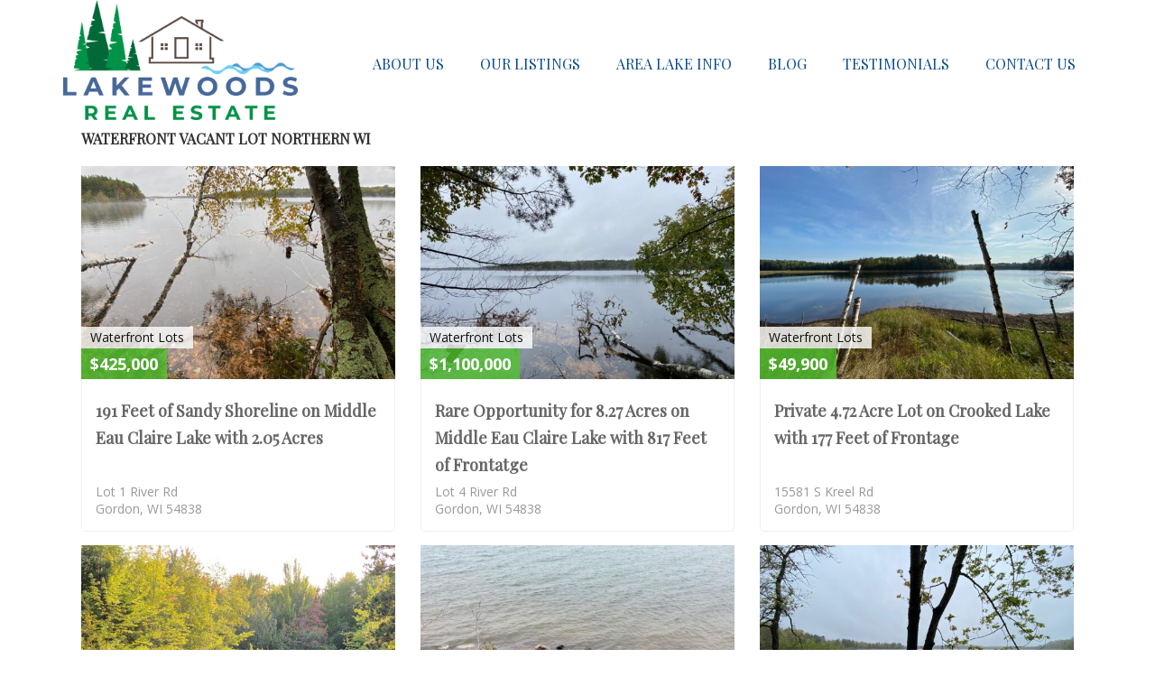

--- FILE ---
content_type: text/html; charset=UTF-8
request_url: https://lakewoods.net/features/waterfront-vacant-lot-northern-wi/
body_size: 16873
content:
<!DOCTYPE html>
<html lang="en-US">
<head >
<meta charset="UTF-8" />
<script type="text/javascript">
/* <![CDATA[ */
var gform;gform||(document.addEventListener("gform_main_scripts_loaded",function(){gform.scriptsLoaded=!0}),document.addEventListener("gform/theme/scripts_loaded",function(){gform.themeScriptsLoaded=!0}),window.addEventListener("DOMContentLoaded",function(){gform.domLoaded=!0}),gform={domLoaded:!1,scriptsLoaded:!1,themeScriptsLoaded:!1,isFormEditor:()=>"function"==typeof InitializeEditor,callIfLoaded:function(o){return!(!gform.domLoaded||!gform.scriptsLoaded||!gform.themeScriptsLoaded&&!gform.isFormEditor()||(gform.isFormEditor()&&console.warn("The use of gform.initializeOnLoaded() is deprecated in the form editor context and will be removed in Gravity Forms 3.1."),o(),0))},initializeOnLoaded:function(o){gform.callIfLoaded(o)||(document.addEventListener("gform_main_scripts_loaded",()=>{gform.scriptsLoaded=!0,gform.callIfLoaded(o)}),document.addEventListener("gform/theme/scripts_loaded",()=>{gform.themeScriptsLoaded=!0,gform.callIfLoaded(o)}),window.addEventListener("DOMContentLoaded",()=>{gform.domLoaded=!0,gform.callIfLoaded(o)}))},hooks:{action:{},filter:{}},addAction:function(o,r,e,t){gform.addHook("action",o,r,e,t)},addFilter:function(o,r,e,t){gform.addHook("filter",o,r,e,t)},doAction:function(o){gform.doHook("action",o,arguments)},applyFilters:function(o){return gform.doHook("filter",o,arguments)},removeAction:function(o,r){gform.removeHook("action",o,r)},removeFilter:function(o,r,e){gform.removeHook("filter",o,r,e)},addHook:function(o,r,e,t,n){null==gform.hooks[o][r]&&(gform.hooks[o][r]=[]);var d=gform.hooks[o][r];null==n&&(n=r+"_"+d.length),gform.hooks[o][r].push({tag:n,callable:e,priority:t=null==t?10:t})},doHook:function(r,o,e){var t;if(e=Array.prototype.slice.call(e,1),null!=gform.hooks[r][o]&&((o=gform.hooks[r][o]).sort(function(o,r){return o.priority-r.priority}),o.forEach(function(o){"function"!=typeof(t=o.callable)&&(t=window[t]),"action"==r?t.apply(null,e):e[0]=t.apply(null,e)})),"filter"==r)return e[0]},removeHook:function(o,r,t,n){var e;null!=gform.hooks[o][r]&&(e=(e=gform.hooks[o][r]).filter(function(o,r,e){return!!(null!=n&&n!=o.tag||null!=t&&t!=o.priority)}),gform.hooks[o][r]=e)}});
/* ]]> */
</script>

<meta name="viewport" content="width=device-width, initial-scale=1" />
<title>waterfront vacant lot northern wi</title>
<link href="https://fonts.googleapis.com/css?family=Lato:100,100i,200,200i,300,300i,400,400i,500,500i,600,600i,700,700i,800,800i,900,900i%7COpen+Sans:100,100i,200,200i,300,300i,400,400i,500,500i,600,600i,700,700i,800,800i,900,900i%7CIndie+Flower:100,100i,200,200i,300,300i,400,400i,500,500i,600,600i,700,700i,800,800i,900,900i%7COswald:100,100i,200,200i,300,300i,400,400i,500,500i,600,600i,700,700i,800,800i,900,900i" rel="stylesheet"><meta name='robots' content='max-image-preview:large' />
	<style>img:is([sizes="auto" i], [sizes^="auto," i]) { contain-intrinsic-size: 3000px 1500px }</style>
	
            <script data-no-defer="1" data-ezscrex="false" data-cfasync="false" data-pagespeed-no-defer data-cookieconsent="ignore">
                var ctPublicFunctions = {"_ajax_nonce":"74ededd26b","_rest_nonce":"8b434be3a7","_ajax_url":"\/wp-admin\/admin-ajax.php","_rest_url":"https:\/\/lakewoods.net\/wp-json\/","data__cookies_type":"native","data__ajax_type":"rest","data__bot_detector_enabled":0,"data__frontend_data_log_enabled":1,"cookiePrefix":"","wprocket_detected":false,"host_url":"lakewoods.net","text__ee_click_to_select":"Click to select the whole data","text__ee_original_email":"The complete one is","text__ee_got_it":"Got it","text__ee_blocked":"Blocked","text__ee_cannot_connect":"Cannot connect","text__ee_cannot_decode":"Can not decode email. Unknown reason","text__ee_email_decoder":"CleanTalk email decoder","text__ee_wait_for_decoding":"The magic is on the way!","text__ee_decoding_process":"Please wait a few seconds while we decode the contact data."}
            </script>
        
            <script data-no-defer="1" data-ezscrex="false" data-cfasync="false" data-pagespeed-no-defer data-cookieconsent="ignore">
                var ctPublic = {"_ajax_nonce":"74ededd26b","settings__forms__check_internal":"0","settings__forms__check_external":"0","settings__forms__force_protection":0,"settings__forms__search_test":"1","settings__forms__wc_add_to_cart":"0","settings__data__bot_detector_enabled":0,"settings__sfw__anti_crawler":0,"blog_home":"https:\/\/lakewoods.net\/","pixel__setting":"3","pixel__enabled":false,"pixel__url":"https:\/\/moderate2-v4.cleantalk.org\/pixel\/e402e012427fbf1fb5eead125b8e4802.gif","data__email_check_before_post":"1","data__email_check_exist_post":0,"data__cookies_type":"native","data__key_is_ok":true,"data__visible_fields_required":true,"wl_brandname":"Anti-Spam by CleanTalk","wl_brandname_short":"CleanTalk","ct_checkjs_key":1153411632,"emailEncoderPassKey":"3a9c9791293b44655000ff987193e703","bot_detector_forms_excluded":"W10=","advancedCacheExists":false,"varnishCacheExists":false,"wc_ajax_add_to_cart":false}
            </script>
        <link rel='dns-prefetch' href='//fonts.googleapis.com' />
<link rel="alternate" type="application/rss+xml" title="Lakewoods Real Estate - Kevin Brisky(Broker/Realtor) Lic. in WI &raquo; Feed" href="https://lakewoods.net/feed/" />
<link rel="alternate" type="application/rss+xml" title="Lakewoods Real Estate - Kevin Brisky(Broker/Realtor) Lic. in WI &raquo; Comments Feed" href="https://lakewoods.net/comments/feed/" />
<link rel="alternate" type="application/rss+xml" title="Lakewoods Real Estate - Kevin Brisky(Broker/Realtor) Lic. in WI &raquo; waterfront vacant lot northern wi Feature Feed" href="https://lakewoods.net/features/waterfront-vacant-lot-northern-wi/feed/" />
<link rel="canonical" href="https://lakewoods.net/features/waterfront-vacant-lot-northern-wi/" />
<script type="text/javascript">
/* <![CDATA[ */
window._wpemojiSettings = {"baseUrl":"https:\/\/s.w.org\/images\/core\/emoji\/16.0.1\/72x72\/","ext":".png","svgUrl":"https:\/\/s.w.org\/images\/core\/emoji\/16.0.1\/svg\/","svgExt":".svg","source":{"concatemoji":"https:\/\/lakewoods.net\/wp-includes\/js\/wp-emoji-release.min.js?ver=6.8.3"}};
/*! This file is auto-generated */
!function(s,n){var o,i,e;function c(e){try{var t={supportTests:e,timestamp:(new Date).valueOf()};sessionStorage.setItem(o,JSON.stringify(t))}catch(e){}}function p(e,t,n){e.clearRect(0,0,e.canvas.width,e.canvas.height),e.fillText(t,0,0);var t=new Uint32Array(e.getImageData(0,0,e.canvas.width,e.canvas.height).data),a=(e.clearRect(0,0,e.canvas.width,e.canvas.height),e.fillText(n,0,0),new Uint32Array(e.getImageData(0,0,e.canvas.width,e.canvas.height).data));return t.every(function(e,t){return e===a[t]})}function u(e,t){e.clearRect(0,0,e.canvas.width,e.canvas.height),e.fillText(t,0,0);for(var n=e.getImageData(16,16,1,1),a=0;a<n.data.length;a++)if(0!==n.data[a])return!1;return!0}function f(e,t,n,a){switch(t){case"flag":return n(e,"\ud83c\udff3\ufe0f\u200d\u26a7\ufe0f","\ud83c\udff3\ufe0f\u200b\u26a7\ufe0f")?!1:!n(e,"\ud83c\udde8\ud83c\uddf6","\ud83c\udde8\u200b\ud83c\uddf6")&&!n(e,"\ud83c\udff4\udb40\udc67\udb40\udc62\udb40\udc65\udb40\udc6e\udb40\udc67\udb40\udc7f","\ud83c\udff4\u200b\udb40\udc67\u200b\udb40\udc62\u200b\udb40\udc65\u200b\udb40\udc6e\u200b\udb40\udc67\u200b\udb40\udc7f");case"emoji":return!a(e,"\ud83e\udedf")}return!1}function g(e,t,n,a){var r="undefined"!=typeof WorkerGlobalScope&&self instanceof WorkerGlobalScope?new OffscreenCanvas(300,150):s.createElement("canvas"),o=r.getContext("2d",{willReadFrequently:!0}),i=(o.textBaseline="top",o.font="600 32px Arial",{});return e.forEach(function(e){i[e]=t(o,e,n,a)}),i}function t(e){var t=s.createElement("script");t.src=e,t.defer=!0,s.head.appendChild(t)}"undefined"!=typeof Promise&&(o="wpEmojiSettingsSupports",i=["flag","emoji"],n.supports={everything:!0,everythingExceptFlag:!0},e=new Promise(function(e){s.addEventListener("DOMContentLoaded",e,{once:!0})}),new Promise(function(t){var n=function(){try{var e=JSON.parse(sessionStorage.getItem(o));if("object"==typeof e&&"number"==typeof e.timestamp&&(new Date).valueOf()<e.timestamp+604800&&"object"==typeof e.supportTests)return e.supportTests}catch(e){}return null}();if(!n){if("undefined"!=typeof Worker&&"undefined"!=typeof OffscreenCanvas&&"undefined"!=typeof URL&&URL.createObjectURL&&"undefined"!=typeof Blob)try{var e="postMessage("+g.toString()+"("+[JSON.stringify(i),f.toString(),p.toString(),u.toString()].join(",")+"));",a=new Blob([e],{type:"text/javascript"}),r=new Worker(URL.createObjectURL(a),{name:"wpTestEmojiSupports"});return void(r.onmessage=function(e){c(n=e.data),r.terminate(),t(n)})}catch(e){}c(n=g(i,f,p,u))}t(n)}).then(function(e){for(var t in e)n.supports[t]=e[t],n.supports.everything=n.supports.everything&&n.supports[t],"flag"!==t&&(n.supports.everythingExceptFlag=n.supports.everythingExceptFlag&&n.supports[t]);n.supports.everythingExceptFlag=n.supports.everythingExceptFlag&&!n.supports.flag,n.DOMReady=!1,n.readyCallback=function(){n.DOMReady=!0}}).then(function(){return e}).then(function(){var e;n.supports.everything||(n.readyCallback(),(e=n.source||{}).concatemoji?t(e.concatemoji):e.wpemoji&&e.twemoji&&(t(e.twemoji),t(e.wpemoji)))}))}((window,document),window._wpemojiSettings);
/* ]]> */
</script>
<link rel='stylesheet' id='layerslider-css' href='https://lakewoods.net/wp-content/plugins/LayerSlider/assets/static/layerslider/css/layerslider.css?ver=8.1.2' type='text/css' media='all' />
<link rel='stylesheet' id='executive-pro-theme-css' href='https://lakewoods.net/wp-content/themes/executive-pro/style.css?ver=3.0.1' type='text/css' media='all' />
<style id='wp-emoji-styles-inline-css' type='text/css'>

	img.wp-smiley, img.emoji {
		display: inline !important;
		border: none !important;
		box-shadow: none !important;
		height: 1em !important;
		width: 1em !important;
		margin: 0 0.07em !important;
		vertical-align: -0.1em !important;
		background: none !important;
		padding: 0 !important;
	}
</style>
<link rel='stylesheet' id='wp-block-library-css' href='https://lakewoods.net/wp-includes/css/dist/block-library/style.min.css?ver=6.8.3' type='text/css' media='all' />
<style id='classic-theme-styles-inline-css' type='text/css'>
/*! This file is auto-generated */
.wp-block-button__link{color:#fff;background-color:#32373c;border-radius:9999px;box-shadow:none;text-decoration:none;padding:calc(.667em + 2px) calc(1.333em + 2px);font-size:1.125em}.wp-block-file__button{background:#32373c;color:#fff;text-decoration:none}
</style>
<style id='global-styles-inline-css' type='text/css'>
:root{--wp--preset--aspect-ratio--square: 1;--wp--preset--aspect-ratio--4-3: 4/3;--wp--preset--aspect-ratio--3-4: 3/4;--wp--preset--aspect-ratio--3-2: 3/2;--wp--preset--aspect-ratio--2-3: 2/3;--wp--preset--aspect-ratio--16-9: 16/9;--wp--preset--aspect-ratio--9-16: 9/16;--wp--preset--color--black: #000000;--wp--preset--color--cyan-bluish-gray: #abb8c3;--wp--preset--color--white: #ffffff;--wp--preset--color--pale-pink: #f78da7;--wp--preset--color--vivid-red: #cf2e2e;--wp--preset--color--luminous-vivid-orange: #ff6900;--wp--preset--color--luminous-vivid-amber: #fcb900;--wp--preset--color--light-green-cyan: #7bdcb5;--wp--preset--color--vivid-green-cyan: #00d084;--wp--preset--color--pale-cyan-blue: #8ed1fc;--wp--preset--color--vivid-cyan-blue: #0693e3;--wp--preset--color--vivid-purple: #9b51e0;--wp--preset--gradient--vivid-cyan-blue-to-vivid-purple: linear-gradient(135deg,rgba(6,147,227,1) 0%,rgb(155,81,224) 100%);--wp--preset--gradient--light-green-cyan-to-vivid-green-cyan: linear-gradient(135deg,rgb(122,220,180) 0%,rgb(0,208,130) 100%);--wp--preset--gradient--luminous-vivid-amber-to-luminous-vivid-orange: linear-gradient(135deg,rgba(252,185,0,1) 0%,rgba(255,105,0,1) 100%);--wp--preset--gradient--luminous-vivid-orange-to-vivid-red: linear-gradient(135deg,rgba(255,105,0,1) 0%,rgb(207,46,46) 100%);--wp--preset--gradient--very-light-gray-to-cyan-bluish-gray: linear-gradient(135deg,rgb(238,238,238) 0%,rgb(169,184,195) 100%);--wp--preset--gradient--cool-to-warm-spectrum: linear-gradient(135deg,rgb(74,234,220) 0%,rgb(151,120,209) 20%,rgb(207,42,186) 40%,rgb(238,44,130) 60%,rgb(251,105,98) 80%,rgb(254,248,76) 100%);--wp--preset--gradient--blush-light-purple: linear-gradient(135deg,rgb(255,206,236) 0%,rgb(152,150,240) 100%);--wp--preset--gradient--blush-bordeaux: linear-gradient(135deg,rgb(254,205,165) 0%,rgb(254,45,45) 50%,rgb(107,0,62) 100%);--wp--preset--gradient--luminous-dusk: linear-gradient(135deg,rgb(255,203,112) 0%,rgb(199,81,192) 50%,rgb(65,88,208) 100%);--wp--preset--gradient--pale-ocean: linear-gradient(135deg,rgb(255,245,203) 0%,rgb(182,227,212) 50%,rgb(51,167,181) 100%);--wp--preset--gradient--electric-grass: linear-gradient(135deg,rgb(202,248,128) 0%,rgb(113,206,126) 100%);--wp--preset--gradient--midnight: linear-gradient(135deg,rgb(2,3,129) 0%,rgb(40,116,252) 100%);--wp--preset--font-size--small: 13px;--wp--preset--font-size--medium: 20px;--wp--preset--font-size--large: 36px;--wp--preset--font-size--x-large: 42px;--wp--preset--spacing--20: 0.44rem;--wp--preset--spacing--30: 0.67rem;--wp--preset--spacing--40: 1rem;--wp--preset--spacing--50: 1.5rem;--wp--preset--spacing--60: 2.25rem;--wp--preset--spacing--70: 3.38rem;--wp--preset--spacing--80: 5.06rem;--wp--preset--shadow--natural: 6px 6px 9px rgba(0, 0, 0, 0.2);--wp--preset--shadow--deep: 12px 12px 50px rgba(0, 0, 0, 0.4);--wp--preset--shadow--sharp: 6px 6px 0px rgba(0, 0, 0, 0.2);--wp--preset--shadow--outlined: 6px 6px 0px -3px rgba(255, 255, 255, 1), 6px 6px rgba(0, 0, 0, 1);--wp--preset--shadow--crisp: 6px 6px 0px rgba(0, 0, 0, 1);}:where(.is-layout-flex){gap: 0.5em;}:where(.is-layout-grid){gap: 0.5em;}body .is-layout-flex{display: flex;}.is-layout-flex{flex-wrap: wrap;align-items: center;}.is-layout-flex > :is(*, div){margin: 0;}body .is-layout-grid{display: grid;}.is-layout-grid > :is(*, div){margin: 0;}:where(.wp-block-columns.is-layout-flex){gap: 2em;}:where(.wp-block-columns.is-layout-grid){gap: 2em;}:where(.wp-block-post-template.is-layout-flex){gap: 1.25em;}:where(.wp-block-post-template.is-layout-grid){gap: 1.25em;}.has-black-color{color: var(--wp--preset--color--black) !important;}.has-cyan-bluish-gray-color{color: var(--wp--preset--color--cyan-bluish-gray) !important;}.has-white-color{color: var(--wp--preset--color--white) !important;}.has-pale-pink-color{color: var(--wp--preset--color--pale-pink) !important;}.has-vivid-red-color{color: var(--wp--preset--color--vivid-red) !important;}.has-luminous-vivid-orange-color{color: var(--wp--preset--color--luminous-vivid-orange) !important;}.has-luminous-vivid-amber-color{color: var(--wp--preset--color--luminous-vivid-amber) !important;}.has-light-green-cyan-color{color: var(--wp--preset--color--light-green-cyan) !important;}.has-vivid-green-cyan-color{color: var(--wp--preset--color--vivid-green-cyan) !important;}.has-pale-cyan-blue-color{color: var(--wp--preset--color--pale-cyan-blue) !important;}.has-vivid-cyan-blue-color{color: var(--wp--preset--color--vivid-cyan-blue) !important;}.has-vivid-purple-color{color: var(--wp--preset--color--vivid-purple) !important;}.has-black-background-color{background-color: var(--wp--preset--color--black) !important;}.has-cyan-bluish-gray-background-color{background-color: var(--wp--preset--color--cyan-bluish-gray) !important;}.has-white-background-color{background-color: var(--wp--preset--color--white) !important;}.has-pale-pink-background-color{background-color: var(--wp--preset--color--pale-pink) !important;}.has-vivid-red-background-color{background-color: var(--wp--preset--color--vivid-red) !important;}.has-luminous-vivid-orange-background-color{background-color: var(--wp--preset--color--luminous-vivid-orange) !important;}.has-luminous-vivid-amber-background-color{background-color: var(--wp--preset--color--luminous-vivid-amber) !important;}.has-light-green-cyan-background-color{background-color: var(--wp--preset--color--light-green-cyan) !important;}.has-vivid-green-cyan-background-color{background-color: var(--wp--preset--color--vivid-green-cyan) !important;}.has-pale-cyan-blue-background-color{background-color: var(--wp--preset--color--pale-cyan-blue) !important;}.has-vivid-cyan-blue-background-color{background-color: var(--wp--preset--color--vivid-cyan-blue) !important;}.has-vivid-purple-background-color{background-color: var(--wp--preset--color--vivid-purple) !important;}.has-black-border-color{border-color: var(--wp--preset--color--black) !important;}.has-cyan-bluish-gray-border-color{border-color: var(--wp--preset--color--cyan-bluish-gray) !important;}.has-white-border-color{border-color: var(--wp--preset--color--white) !important;}.has-pale-pink-border-color{border-color: var(--wp--preset--color--pale-pink) !important;}.has-vivid-red-border-color{border-color: var(--wp--preset--color--vivid-red) !important;}.has-luminous-vivid-orange-border-color{border-color: var(--wp--preset--color--luminous-vivid-orange) !important;}.has-luminous-vivid-amber-border-color{border-color: var(--wp--preset--color--luminous-vivid-amber) !important;}.has-light-green-cyan-border-color{border-color: var(--wp--preset--color--light-green-cyan) !important;}.has-vivid-green-cyan-border-color{border-color: var(--wp--preset--color--vivid-green-cyan) !important;}.has-pale-cyan-blue-border-color{border-color: var(--wp--preset--color--pale-cyan-blue) !important;}.has-vivid-cyan-blue-border-color{border-color: var(--wp--preset--color--vivid-cyan-blue) !important;}.has-vivid-purple-border-color{border-color: var(--wp--preset--color--vivid-purple) !important;}.has-vivid-cyan-blue-to-vivid-purple-gradient-background{background: var(--wp--preset--gradient--vivid-cyan-blue-to-vivid-purple) !important;}.has-light-green-cyan-to-vivid-green-cyan-gradient-background{background: var(--wp--preset--gradient--light-green-cyan-to-vivid-green-cyan) !important;}.has-luminous-vivid-amber-to-luminous-vivid-orange-gradient-background{background: var(--wp--preset--gradient--luminous-vivid-amber-to-luminous-vivid-orange) !important;}.has-luminous-vivid-orange-to-vivid-red-gradient-background{background: var(--wp--preset--gradient--luminous-vivid-orange-to-vivid-red) !important;}.has-very-light-gray-to-cyan-bluish-gray-gradient-background{background: var(--wp--preset--gradient--very-light-gray-to-cyan-bluish-gray) !important;}.has-cool-to-warm-spectrum-gradient-background{background: var(--wp--preset--gradient--cool-to-warm-spectrum) !important;}.has-blush-light-purple-gradient-background{background: var(--wp--preset--gradient--blush-light-purple) !important;}.has-blush-bordeaux-gradient-background{background: var(--wp--preset--gradient--blush-bordeaux) !important;}.has-luminous-dusk-gradient-background{background: var(--wp--preset--gradient--luminous-dusk) !important;}.has-pale-ocean-gradient-background{background: var(--wp--preset--gradient--pale-ocean) !important;}.has-electric-grass-gradient-background{background: var(--wp--preset--gradient--electric-grass) !important;}.has-midnight-gradient-background{background: var(--wp--preset--gradient--midnight) !important;}.has-small-font-size{font-size: var(--wp--preset--font-size--small) !important;}.has-medium-font-size{font-size: var(--wp--preset--font-size--medium) !important;}.has-large-font-size{font-size: var(--wp--preset--font-size--large) !important;}.has-x-large-font-size{font-size: var(--wp--preset--font-size--x-large) !important;}
:where(.wp-block-post-template.is-layout-flex){gap: 1.25em;}:where(.wp-block-post-template.is-layout-grid){gap: 1.25em;}
:where(.wp-block-columns.is-layout-flex){gap: 2em;}:where(.wp-block-columns.is-layout-grid){gap: 2em;}
:root :where(.wp-block-pullquote){font-size: 1.5em;line-height: 1.6;}
</style>
<link rel='stylesheet' id='cleantalk-public-css-css' href='https://lakewoods.net/wp-content/plugins/cleantalk-spam-protect/css/cleantalk-public.min.css?ver=6.70.1_1767592566' type='text/css' media='all' />
<link rel='stylesheet' id='cleantalk-email-decoder-css-css' href='https://lakewoods.net/wp-content/plugins/cleantalk-spam-protect/css/cleantalk-email-decoder.min.css?ver=6.70.1_1767592566' type='text/css' media='all' />
<link rel='stylesheet' id='responsive-lightbox-swipebox-css' href='https://lakewoods.net/wp-content/plugins/responsive-lightbox/assets/swipebox/swipebox.min.css?ver=1.5.2' type='text/css' media='all' />
<link rel='stylesheet' id='dashicons-css' href='https://lakewoods.net/wp-includes/css/dashicons.min.css?ver=6.8.3' type='text/css' media='all' />
<link rel='stylesheet' id='google-font-css' href='//fonts.googleapis.com/css?family=Open+Sans%3A400italic%2C700italic%2C400%2C700&#038;ver=3.0.1' type='text/css' media='all' />
<link rel='stylesheet' id='wp_listings-css' href='https://lakewoods.net/wp-content/plugins/wp-cre-listings//includes/css/wp-listings.css?ver=6.8.3' type='text/css' media='all' />
<link rel='stylesheet' id='wp_listings_widgets-css' href='https://lakewoods.net/wp-content/plugins/wp-cre-listings/includes/css/wp-listings-widgets.css?ver=6.8.3' type='text/css' media='all' />
<link rel='stylesheet' id='simple-social-icons-font-css' href='https://lakewoods.net/wp-content/plugins/simple-social-icons/css/style.css?ver=4.0.0' type='text/css' media='all' />
<script type="text/javascript" src="https://lakewoods.net/wp-content/plugins/cleantalk-spam-protect/js/apbct-public-bundle_gathering.min.js?ver=6.70.1_1767592566" id="apbct-public-bundle_gathering.min-js-js"></script>
<script type="text/javascript" src="https://lakewoods.net/wp-includes/js/jquery/jquery.min.js?ver=3.7.1" id="jquery-core-js"></script>
<script type="text/javascript" src="https://lakewoods.net/wp-includes/js/jquery/jquery-migrate.min.js?ver=3.4.1" id="jquery-migrate-js"></script>
<script type="text/javascript" src="https://lakewoods.net/wp-content/plugins/responsive-lightbox/assets/dompurify/purify.min.js?ver=3.1.7" id="dompurify-js"></script>
<script type="text/javascript" id="responsive-lightbox-sanitizer-js-before">
/* <![CDATA[ */
window.RLG = window.RLG || {}; window.RLG.sanitizeAllowedHosts = ["youtube.com","www.youtube.com","youtu.be","vimeo.com","player.vimeo.com"];
/* ]]> */
</script>
<script type="text/javascript" src="https://lakewoods.net/wp-content/plugins/responsive-lightbox/js/sanitizer.js?ver=2.6.0" id="responsive-lightbox-sanitizer-js"></script>
<script type="text/javascript" src="https://lakewoods.net/wp-content/plugins/responsive-lightbox/assets/swipebox/jquery.swipebox.min.js?ver=1.5.2" id="responsive-lightbox-swipebox-js"></script>
<script type="text/javascript" src="https://lakewoods.net/wp-includes/js/underscore.min.js?ver=1.13.7" id="underscore-js"></script>
<script type="text/javascript" src="https://lakewoods.net/wp-content/plugins/responsive-lightbox/assets/infinitescroll/infinite-scroll.pkgd.min.js?ver=4.0.1" id="responsive-lightbox-infinite-scroll-js"></script>
<script type="text/javascript" id="responsive-lightbox-js-before">
/* <![CDATA[ */
var rlArgs = {"script":"swipebox","selector":"lightbox","customEvents":"","activeGalleries":true,"animation":true,"hideCloseButtonOnMobile":false,"removeBarsOnMobile":false,"hideBars":false,"hideBarsDelay":5000,"videoMaxWidth":1080,"useSVG":true,"loopAtEnd":false,"woocommerce_gallery":false,"ajaxurl":"https:\/\/lakewoods.net\/wp-admin\/admin-ajax.php","nonce":"0571146208","preview":false,"postId":12469,"scriptExtension":false};
/* ]]> */
</script>
<script type="text/javascript" src="https://lakewoods.net/wp-content/plugins/responsive-lightbox/js/front.js?ver=2.6.0" id="responsive-lightbox-js"></script>
<script type="text/javascript" src="https://lakewoods.net/wp-content/themes/executive-pro/js/responsive-menu.js?ver=1.0.0" id="executive-responsive-menu-js"></script>
<script type="text/javascript" src="https://lakewoods.net/wp-content/plugins/wp-cre-listings/includes/js/jquery.jcarousel.min.js?ver=6.8.3" id="jcarousel-js"></script>
<script type="text/javascript" src="https://lakewoods.net/wp-content/plugins/wp-cre-listings/includes/js/cre-carousel.js?ver=6.8.3" id="cre-carousel-js"></script>
<meta name="generator" content="Powered by LayerSlider 8.1.2 - Build Heros, Sliders, and Popups. Create Animations and Beautiful, Rich Web Content as Easy as Never Before on WordPress." />
<!-- LayerSlider updates and docs at: https://layerslider.com -->
<link rel="https://api.w.org/" href="https://lakewoods.net/wp-json/" /><link rel="EditURI" type="application/rsd+xml" title="RSD" href="https://lakewoods.net/xmlrpc.php?rsd" />
<link rel="icon" href="https://lakewoods.net/wp-content/themes/executive-pro/images/favicon.ico" />
<link rel="pingback" href="https://lakewoods.net/xmlrpc.php" />
<style>
@import url('https://fonts.googleapis.com/css?family=Playfair+Display');

body, .site-header { background-color:#fff; }
.genesis-nav-menu, h1,h2,h3,h4,h5,h6 {
font-family: 'Playfair Display', serif;
}
.site-container {
max-width:100%;
}
.site-header, .site-inner, .footer-widgets .wrap {
max-width:1140px;
}
.content {
    padding: 30px 25px 10px 0;
}
.entry-meta { display:none; }
.listing-beds-baths-sqft { display:none; }


.genesis-nav-menu {
	background-color: #fff;
	clear: both;
	color: #094a8c;
	font-size: 16px;
	line-height: 1.5;
	margin: 0;
	overflow: hidden;
	padding: 0;
	width: 100%;
text-transform:uppercase;
}


.genesis-nav-menu a {
	color: #094a8c;
	display: block;
	padding: 16px 20px;
	position: relative;
}

.genesis-nav-menu li:hover,
.genesis-nav-menu a:hover {
	background-color: #fff;
	color: #094a8c;
	text-decoration: none;
}

.genesis-nav-menu .current-menu-item > a {
	background-color: #fff;
	color: #666;
}
.home-middle, .home-top { padding: 50px 0; }
.home-middle .widget, .home-top .widget {
    float: none;
    padding: 0;
    width: 100%;
}
h4.widget-title {
text-align:center; }
#searchform {
padding:35px 25px;
background-color:#094a8c;
color:#fff;
height:120px;
}
#searchform .wp-listings-taxonomy {
width:35%;
float:left;
margin-right:5%;
}
.btn-search {
width:20%;
text-align:center;
float:left;
}
#searchform select {
height:50px;
}
#searchform button, #searchform input[type="button"], #searchform input[type="reset"], #searchform input[type="submit"], #searchform .button, #searchform .entry-content .button {
    background-color: #fff;
    color: #094a8c;
}
.custom-img a {
color: #fff !important;
}
.executive-pro-home .home-cta {
    background-color: #fff;
    float: none;
    padding: 0;
}
.home-cta .widget {
width:25%;
float:left;
padding:5px;
}
.footer-widgets {
    background-color: #094a8c;
color:#fff;
}
.widget ul > li {
padding:0;
}
.sidebar li {
background-image:none;
}
.footer-widgets .wrap {
margin: 0 auto;
    padding: 30px 0 0;
}
.footer-widgets-1, .footer-widgets-2, .footer-widgets-3 {
    padding: 0;
    //width: 50%;
}
.footer-widgets-1 .widget:nth-of-type(1) {
margin-bottom: 5px;
}
.footer-widgets h4.widget-title {
text-align:left;
}
.site-footer {
padding:15px 0;
}


button,
input[type="button"],
input[type="reset"],
input[type="submit"],
.button,
.entry-content .button {
	background-color: #094a8c;
	border: none;
	border-radius: 0;
	box-shadow: none;
	color: #fff;
	cursor: pointer;
	padding: 16px 20px;
	width: auto;
}

button:hover,
input:hover[type="button"],
input:hover[type="reset"],
input:hover[type="submit"],
.button:hover,
.entry-content .button:hover {
	background-color: #094a8c;
	border: none;
	text-decoration: none;
}

#listing-contact {
display:none; }
.single-listing #primary {
    padding: 30px 25px 10px 0;
width:800px;
float:left;
}

@media (max-width:1200px) {
.site-header .widget-area {
    //width: 820px;
}
.genesis-nav-menu {
	font-size: 14px;
	line-height: 1.5;
}
.genesis-nav-menu a {
	padding: 16px 14px;
}
.single-listing #primary {
width:700px;
}
}
@media (max-width:1025px) {
.single-listing #primary {
width:100%;
float:none;
padding: 30px 15px 20px;
}
.site-header .widget-area {
    width: 100%;
}
.title-area { text-align:center; }
.home-cta .widget {
width:50%;
}
.home-middle, .home-top {
    padding: 50px 10px;
}
.footer-widgets {
    padding: 20px 10px;
}
}

@media (max-width:600px) {
.home-cta .widget {
width:100%;
}

.footer-widgets-1, .footer-widgets-2, .footer-widgets-3 {
//width:100%;
}

#searchform {
height:auto;
}
#searchform .wp-listings-taxonomy {
width:100%;
float:none;
margin-right:0;
}
.btn-search {
width:100%;
text-align:left;;
float:none;
}
img.alignright {
float:none;
display: block;
text-align:center!important;
}
.content {
    padding: 30px 20px;
}

}
</style>

<!-- Google Tag Manager -->
<script>(function(w,d,s,l,i){w[l]=w[l]||[];w[l].push({'gtm.start':
new Date().getTime(),event:'gtm.js'});var f=d.getElementsByTagName(s)[0],
j=d.createElement(s),dl=l!='dataLayer'?'&l='+l:'';j.async=true;j.src=
'https://www.googletagmanager.com/gtm.js?id='+i+dl;f.parentNode.insertBefore(j,f);
})(window,document,'script','dataLayer','GTM-K9C4DTN');</script>
<!-- End Google Tag Manager -->


<!-- Global site tag (gtag.js) - Google Analytics -->
<script async src="https://www.googletagmanager.com/gtag/js?id=G-40D9CDZ1JC"></script>
<script>
  window.dataLayer = window.dataLayer || [];
  function gtag(){dataLayer.push(arguments);}
  gtag('js', new Date());

  gtag('config', 'G-40D9CDZ1JC');
</script>		<style type="text/css" id="wp-custom-css">
			.content-area{padding: 0 20px;}
.content {padding-left:25px;}
/*.sidebar-primary {width: 100%;}*/
@media (max-width: 480px){
	.gform_submission_error{
	display: flex;
  flex-direction: column;
}
.gform_legacy_markup_wrapper .gform_validation_errors>h2:before{
	align-self: center;
}
	.entry-image-link .entry-image{
		width: 100%;
	}
}
@media (max-width:600px){
	.page-id-10 .wp-image-55{
		margin-left: 0;
	}
}

#listing-gallery p {
  display: grid;
  grid-template-columns: repeat(auto-fit, minmax(200px, 1fr));
  gap: 10px;
}

.wplistings-single-listing tbody {
	width:100%;
	overflow:scroll;
}

.wplistings-single-listing .listing-meta li span.label {
	display:block;
}

body > div.site-container > div.site-inner > div > main > article.post-14981.post.type-post.status-publish.format-standard.has-post-thumbnail.sticky.category-uncategorized.tag-lakewoodsrealestate.tag-nwwirealesate.tag-wascott-wi.entry > div > h4 > a {
	font-size:16px;
}
@media (max-width: 600px) {
	img.alignright {
		margin: 0 0 24px 0px;
	}
	}
@media (max-width: 472px) {
		#listing-gallery img.alignnone{
			width: 100%;
		}
	
	.archive-listing-navigation .page-numbers {padding:0 !important;}		</style>
		</head>
<body data-rsssl=1 class="archive tax-features term-waterfront-vacant-lot-northern-wi term-748 wp-custom-logo wp-theme-genesis wp-child-theme-executive-pro custom-header content-sidebar genesis-breadcrumbs-hidden genesis-footer-widgets-visible" itemscope itemtype="https://schema.org/WebPage"><div class="site-container"><header class="site-header" itemscope itemtype="https://schema.org/WPHeader"><div class="wrap"><div class="title-area"><a href="https://lakewoods.net/"><img src="https://lakewoods.net/wp-content/uploads/2021/09/Final-Logo.png" style="max-width:260px;padding-bottom:8px;"/></a></div><div class="widget-area header-widget-area"><section id="nav_menu-2" class="widget widget_nav_menu"><div class="widget-wrap"><nav class="nav-header" itemscope itemtype="https://schema.org/SiteNavigationElement"><ul id="menu-main" class="menu genesis-nav-menu"><li id="menu-item-21" class="menu-item menu-item-type-post_type menu-item-object-page menu-item-21"><a href="https://lakewoods.net/about-us/" itemprop="url"><span itemprop="name">About Us</span></a></li>
<li id="menu-item-26" class="menu-item menu-item-type-post_type menu-item-object-page menu-item-has-children menu-item-26"><a href="https://lakewoods.net/our-listings/" itemprop="url"><span itemprop="name">Our Listings</span></a>
<ul class="sub-menu">
	<li id="menu-item-864" class="menu-item menu-item-type-taxonomy menu-item-object-property-types menu-item-864"><a href="https://lakewoods.net/property-types/land/" itemprop="url"><span itemprop="name">Vacant Land</span></a></li>
	<li id="menu-item-865" class="menu-item menu-item-type-taxonomy menu-item-object-property-types menu-item-865"><a href="https://lakewoods.net/property-types/town-country/" itemprop="url"><span itemprop="name">Town &#038; Country</span></a></li>
	<li id="menu-item-863" class="menu-item menu-item-type-taxonomy menu-item-object-property-types menu-item-863"><a href="https://lakewoods.net/property-types/waterfront-homes/" itemprop="url"><span itemprop="name">Waterfront Homes</span></a></li>
	<li id="menu-item-956" class="menu-item menu-item-type-taxonomy menu-item-object-property-types menu-item-956"><a href="https://lakewoods.net/property-types/waterfront-lots/" itemprop="url"><span itemprop="name">Waterfront Lots</span></a></li>
</ul>
</li>
<li id="menu-item-20" class="menu-item menu-item-type-post_type menu-item-object-page menu-item-20"><a href="https://lakewoods.net/area-lake-info/" itemprop="url"><span itemprop="name">Area Lake Info</span></a></li>
<li id="menu-item-19" class="menu-item menu-item-type-post_type menu-item-object-page menu-item-19"><a href="https://lakewoods.net/blog/" itemprop="url"><span itemprop="name">Blog</span></a></li>
<li id="menu-item-18" class="menu-item menu-item-type-post_type menu-item-object-page menu-item-18"><a href="https://lakewoods.net/testimonials/" itemprop="url"><span itemprop="name">Testimonials</span></a></li>
<li id="menu-item-16" class="menu-item menu-item-type-post_type menu-item-object-page menu-item-16"><a href="https://lakewoods.net/contact-us/" itemprop="url"><span itemprop="name">Contact Us</span></a></li>
</ul></nav></div></section>
</div></div></header><div class="site-inner">
	<section id="primary" class="content-area container inner">
		<div id="content" class="site-content" role="main">

			
				<header class="archive-header">
					<h1 class="archive-title">waterfront vacant lot northern wi</h1>				</header><!-- .archive-header -->

			<article id="post-12469" class="listing entry one-third first"><div class="listing-wrap"><div class="listing-widget-thumb"><a href="https://lakewoods.net/listings/200-feet-of-sandy-shoreline-on-middle-eau-claire-lake-with-1-67-acres/" class="listing-image-link"><img width="560" height="380" src="https://lakewoods.net/wp-content/uploads/2023/10/IMG_7992-560x380.jpg" class="attachment-listings size-listings wp-post-image" alt="" decoding="async" fetchpriority="high" /></a><span class="listing-status sold">Sold</span><div class="listing-thumb-meta"><span class="listing-property-type">Waterfront Lots</span><span class="listing-price">$425,000</span></div><!-- .listing-thumb-meta --></div><!-- .listing-widget-thumb --><div class="listing-widget-details"><h3 class="listing-title"><a href="https://lakewoods.net/listings/200-feet-of-sandy-shoreline-on-middle-eau-claire-lake-with-1-67-acres/">191 Feet of Sandy Shoreline on Middle Eau Claire Lake with 2.05 Acres</a></h3><p class="listing-address"><span class="listing-address">Lot 1 River Rd</span><br /><span class="listing-city-state-zip">Gordon, WI 54838</span></p></div><!-- .listing-widget-details --><a href="https://lakewoods.net/listings/200-feet-of-sandy-shoreline-on-middle-eau-claire-lake-with-1-67-acres/" class="button btn-primary more-link">View Listing</a></div><!-- .listing-wrap --></article><!-- article#post-## --><article id="post-12471" class="listing entry one-third "><div class="listing-wrap"><div class="listing-widget-thumb"><a href="https://lakewoods.net/listings/rare-opportunity-for-9-25-acres-on-middle-eau-claire-lake-with-700-feet-of-frontatge/" class="listing-image-link"><img width="560" height="380" src="https://lakewoods.net/wp-content/uploads/2023/10/IMG_7991-560x380.jpg" class="attachment-listings size-listings wp-post-image" alt="" decoding="async" /></a><span class="listing-status sold">Sold</span><div class="listing-thumb-meta"><span class="listing-property-type">Waterfront Lots</span><span class="listing-price">$1,100,000</span></div><!-- .listing-thumb-meta --></div><!-- .listing-widget-thumb --><div class="listing-widget-details"><h3 class="listing-title"><a href="https://lakewoods.net/listings/rare-opportunity-for-9-25-acres-on-middle-eau-claire-lake-with-700-feet-of-frontatge/">Rare Opportunity for 8.27 Acres on Middle Eau Claire Lake with 817 Feet of Frontatge</a></h3><p class="listing-address"><span class="listing-address">Lot 4 River Rd</span><br /><span class="listing-city-state-zip">Gordon, WI 54838</span></p></div><!-- .listing-widget-details --><a href="https://lakewoods.net/listings/rare-opportunity-for-9-25-acres-on-middle-eau-claire-lake-with-700-feet-of-frontatge/" class="button btn-primary more-link">View Listing</a></div><!-- .listing-wrap --></article><!-- article#post-## --><article id="post-12360" class="listing entry one-third "><div class="listing-wrap"><div class="listing-widget-thumb"><a href="https://lakewoods.net/listings/private-4-72-acre-lot-on-crooked-lake-with-177-feet-of-frontage/" class="listing-image-link"><img width="560" height="380" src="https://lakewoods.net/wp-content/uploads/2023/09/IMG_7889-560x380.jpg" class="attachment-listings size-listings wp-post-image" alt="" decoding="async" /></a><span class="listing-status sold">Sold</span><div class="listing-thumb-meta"><span class="listing-property-type">Waterfront Lots</span><span class="listing-price">$49,900</span></div><!-- .listing-thumb-meta --></div><!-- .listing-widget-thumb --><div class="listing-widget-details"><h3 class="listing-title"><a href="https://lakewoods.net/listings/private-4-72-acre-lot-on-crooked-lake-with-177-feet-of-frontage/">Private 4.72 Acre Lot on Crooked Lake with 177 Feet of Frontage</a></h3><p class="listing-address"><span class="listing-address">15581 S Kreel Rd</span><br /><span class="listing-city-state-zip">Gordon, WI 54838</span></p></div><!-- .listing-widget-details --><a href="https://lakewoods.net/listings/private-4-72-acre-lot-on-crooked-lake-with-177-feet-of-frontage/" class="button btn-primary more-link">View Listing</a></div><!-- .listing-wrap --></article><!-- article#post-## --><article id="post-12319" class="listing entry one-third first"><div class="listing-wrap"><div class="listing-widget-thumb"><a href="https://lakewoods.net/listings/heavily-wooded-4-5-acre-lot-on-the-eau-claire-river-with-298-feet-of-frontage/" class="listing-image-link"><img width="560" height="380" src="https://lakewoods.net/wp-content/uploads/2023/09/IMG_7761-560x380.jpg" class="attachment-listings size-listings wp-post-image" alt="" decoding="async" loading="lazy" /></a><span class="listing-status sold">Sold</span><div class="listing-thumb-meta"><span class="listing-property-type">Waterfront Lots</span><span class="listing-price">$69,900</span></div><!-- .listing-thumb-meta --></div><!-- .listing-widget-thumb --><div class="listing-widget-details"><h3 class="listing-title"><a href="https://lakewoods.net/listings/heavily-wooded-4-5-acre-lot-on-the-eau-claire-river-with-298-feet-of-frontage/">Heavily Wooded 4.5 Acre Lot on the Eau Claire River with 298 Feet of Frontage</a></h3><p class="listing-address"><span class="listing-address">13975 S East Mail Rd</span><br /><span class="listing-city-state-zip">Gordon, WI 54838</span></p></div><!-- .listing-widget-details --><a href="https://lakewoods.net/listings/heavily-wooded-4-5-acre-lot-on-the-eau-claire-river-with-298-feet-of-frontage/" class="button btn-primary more-link">View Listing</a></div><!-- .listing-wrap --></article><!-- article#post-## --><article id="post-10479" class="listing entry one-third "><div class="listing-wrap"><div class="listing-widget-thumb"><a href="https://lakewoods.net/listings/eastern-facing-bay-views-on-5-22-acre-lot-on-lake-superior-with-190-feet-of-frontage/" class="listing-image-link"><img width="560" height="380" src="https://lakewoods.net/wp-content/uploads/2023/02/IMG_5849-560x380.jpg" class="attachment-listings size-listings wp-post-image" alt="" decoding="async" loading="lazy" /></a><span class="listing-status sold">Sold</span><div class="listing-thumb-meta"><span class="listing-property-type">Waterfront Lots</span><span class="listing-price">$195,000</span></div><!-- .listing-thumb-meta --></div><!-- .listing-widget-thumb --><div class="listing-widget-details"><h3 class="listing-title"><a href="https://lakewoods.net/listings/eastern-facing-bay-views-on-5-22-acre-lot-on-lake-superior-with-190-feet-of-frontage/">Eastern Facing Bay Views on 5.22 Acre Lot on Lake Superior with 190 Feet of Frontage</a></h3><p class="listing-address"><span class="listing-address">0 Bark Point Rd</span><br /><span class="listing-city-state-zip">Herbster, WI 54844</span></p></div><!-- .listing-widget-details --><a href="https://lakewoods.net/listings/eastern-facing-bay-views-on-5-22-acre-lot-on-lake-superior-with-190-feet-of-frontage/" class="button btn-primary more-link">View Listing</a></div><!-- .listing-wrap --></article><!-- article#post-## --><article id="post-9799" class="listing entry one-third "><div class="listing-wrap"><div class="listing-widget-thumb"><a href="https://lakewoods.net/listings/beautiful-and-private-2-26-acre-lot-on-gilmore-lake/" class="listing-image-link"><img width="560" height="380" src="https://lakewoods.net/wp-content/uploads/2022/07/IMG_1874-560x380.jpg" class="attachment-listings size-listings wp-post-image" alt="" decoding="async" loading="lazy" /></a><span class="listing-status sold">Sold</span><div class="listing-thumb-meta"><span class="listing-property-type">Waterfront Lots</span><span class="listing-price">$169,900</span></div><!-- .listing-thumb-meta --></div><!-- .listing-widget-thumb --><div class="listing-widget-details"><h3 class="listing-title"><a href="https://lakewoods.net/listings/beautiful-and-private-2-26-acre-lot-on-gilmore-lake/">Beautiful and Private Waterfront Lots on Gilmore Lake with Southeast Facing Views and 100+ Feet of Frontage</a></h3><p class="listing-address"><span class="listing-address">Lot 3 Rothe Drive</span><br /><span class="listing-city-state-zip">Minong, WI 54859</span></p></div><!-- .listing-widget-details --><a href="https://lakewoods.net/listings/beautiful-and-private-2-26-acre-lot-on-gilmore-lake/" class="button btn-primary more-link">View Listing</a></div><!-- .listing-wrap --></article><!-- article#post-## --><article id="post-9790" class="listing entry one-third first"><div class="listing-wrap"><div class="listing-widget-thumb"><a href="https://lakewoods.net/listings/a-nice-building-site-on-gilmore-lake-with-821-of-frontage-on-2-57-acres/" class="listing-image-link"><img width="560" height="380" src="https://lakewoods.net/wp-content/uploads/2022/07/IMG_1861-560x380.jpg" class="attachment-listings size-listings wp-post-image" alt="" decoding="async" loading="lazy" /></a><span class="listing-status sold">Sold</span><div class="listing-thumb-meta"><span class="listing-property-type">Waterfront Lots</span><span class="listing-price">$349,900</span></div><!-- .listing-thumb-meta --></div><!-- .listing-widget-thumb --><div class="listing-widget-details"><h3 class="listing-title"><a href="https://lakewoods.net/listings/a-nice-building-site-on-gilmore-lake-with-821-of-frontage-on-2-57-acres/">A Nice Building Site on Gilmore Lake with 821&#8242; of Frontage on 2.57 Acres</a></h3><p class="listing-address"><span class="listing-address">Lot 2 Rothe Drive</span><br /><span class="listing-city-state-zip">Minong, WI 54859</span></p></div><!-- .listing-widget-details --><a href="https://lakewoods.net/listings/a-nice-building-site-on-gilmore-lake-with-821-of-frontage-on-2-57-acres/" class="button btn-primary more-link">View Listing</a></div><!-- .listing-wrap --></article><!-- article#post-## --><article id="post-9775" class="listing entry one-third "><div class="listing-wrap"><div class="listing-widget-thumb"><a href="https://lakewoods.net/listings/south-facing-0-87-acre-lot-on-gilmore-lake-with-storage-shed/" class="listing-image-link"><img width="560" height="380" src="https://lakewoods.net/wp-content/uploads/2022/07/IMG_1862-560x380.jpg" class="attachment-listings size-listings wp-post-image" alt="" decoding="async" loading="lazy" /></a><span class="listing-status sold">Sold</span><div class="listing-thumb-meta"><span class="listing-property-type">Waterfront Lots</span><span class="listing-price">249,900</span></div><!-- .listing-thumb-meta --></div><!-- .listing-widget-thumb --><div class="listing-widget-details"><h3 class="listing-title"><a href="https://lakewoods.net/listings/south-facing-0-87-acre-lot-on-gilmore-lake-with-storage-shed/">South Facing 0.87 Acre Lot on Gilmore Lake with Storage Shed and 110 Feet of Frontage</a></h3><p class="listing-address"><span class="listing-address">Lot 1 Rothe Drive</span><br /><span class="listing-city-state-zip">Minong, WI 54859</span></p></div><!-- .listing-widget-details --><a href="https://lakewoods.net/listings/south-facing-0-87-acre-lot-on-gilmore-lake-with-storage-shed/" class="button btn-primary more-link">View Listing</a></div><!-- .listing-wrap --></article><!-- article#post-## --><article id="post-9295" class="listing entry one-third "><div class="listing-wrap"><div class="listing-widget-thumb"><a href="https://lakewoods.net/listings/6-5-acre-parcel-with-530-of-shoreline-on-sauntrys-pocket-lake/" class="listing-image-link"><img width="560" height="380" src="https://lakewoods.net/wp-content/uploads/2022/05/IMG_1465-560x380.jpg" class="attachment-listings size-listings wp-post-image" alt="" decoding="async" loading="lazy" /></a><span class="listing-status sold">Sold</span><div class="listing-thumb-meta"><span class="listing-property-type">Waterfront Lots</span><span class="listing-price">$109,900</span></div><!-- .listing-thumb-meta --></div><!-- .listing-widget-thumb --><div class="listing-widget-details"><h3 class="listing-title"><a href="https://lakewoods.net/listings/6-5-acre-parcel-with-530-of-shoreline-on-sauntrys-pocket-lake/">6.5 Acre Parcel with 530&#8242; of Shoreline on Sauntrys Pocket Lake</a></h3><p class="listing-address"><span class="listing-address">0 Wemissem</span><br /><span class="listing-city-state-zip">Wascott, WI 54838</span></p></div><!-- .listing-widget-details --><a href="https://lakewoods.net/listings/6-5-acre-parcel-with-530-of-shoreline-on-sauntrys-pocket-lake/" class="button btn-primary more-link">View Listing</a></div><!-- .listing-wrap --></article><!-- article#post-## --><article id="post-9277" class="listing entry one-third first"><div class="listing-wrap"><div class="listing-widget-thumb"><a href="https://lakewoods.net/listings/0-45-acre-lot-with-a-great-view-and-setting-on-sauntrys-pocket-lake/" class="listing-image-link"><img width="560" height="380" src="https://lakewoods.net/wp-content/uploads/2022/05/IMG_1478-560x380.jpg" class="attachment-listings size-listings wp-post-image" alt="" decoding="async" loading="lazy" /></a><span class="listing-status sold">Sold</span><div class="listing-thumb-meta"><span class="listing-property-type">Waterfront Lots</span><span class="listing-price">$19,900</span></div><!-- .listing-thumb-meta --></div><!-- .listing-widget-thumb --><div class="listing-widget-details"><h3 class="listing-title"><a href="https://lakewoods.net/listings/0-45-acre-lot-with-a-great-view-and-setting-on-sauntrys-pocket-lake/">0.45 Acre Lot with a Great View and Setting on Sauntry’s Pocket Lake</a></h3><p class="listing-address"><span class="listing-address">00 Wemissem Road</span><br /><span class="listing-city-state-zip">Wascott, WI 54838</span></p></div><!-- .listing-widget-details --><a href="https://lakewoods.net/listings/0-45-acre-lot-with-a-great-view-and-setting-on-sauntrys-pocket-lake/" class="button btn-primary more-link">View Listing</a></div><!-- .listing-wrap --></article><!-- article#post-## --><article id="post-9003" class="listing entry one-third "><div class="listing-wrap"><div class="listing-widget-thumb"><a href="https://lakewoods.net/listings/well-wooded-lot-on-alexander-lake-in-wascott/" class="listing-image-link"><img width="560" height="380" src="https://lakewoods.net/wp-content/uploads/2022/03/IMG_2632-560x380.jpg" class="attachment-listings size-listings wp-post-image" alt="" decoding="async" loading="lazy" /></a><span class="listing-status sold">Sold</span><div class="listing-thumb-meta"><span class="listing-property-type">Waterfront Lots</span><span class="listing-price">$79,900</span></div><!-- .listing-thumb-meta --></div><!-- .listing-widget-thumb --><div class="listing-widget-details"><h3 class="listing-title"><a href="https://lakewoods.net/listings/well-wooded-lot-on-alexander-lake-in-wascott/">Well wooded lot on Alexander Lake in Wascott</a></h3><p class="listing-address"><span class="listing-address">0 S Alexander Trail Rd</span><br /><span class="listing-city-state-zip">Gordon, WI 54838</span></p></div><!-- .listing-widget-details --><a href="https://lakewoods.net/listings/well-wooded-lot-on-alexander-lake-in-wascott/" class="button btn-primary more-link">View Listing</a></div><!-- .listing-wrap --></article><!-- article#post-## --><article id="post-8344" class="listing entry one-third "><div class="listing-wrap"><div class="listing-widget-thumb"><a href="https://lakewoods.net/listings/new-listing-sauntrys-pocket-lake-lot-wascott/" class="listing-image-link"><img width="560" height="380" src="https://lakewoods.net/wp-content/uploads/2021/09/IMG_9880-560x380.jpg" class="attachment-listings size-listings wp-post-image" alt="" decoding="async" loading="lazy" /></a><span class="listing-status sold">Sold</span><div class="listing-thumb-meta"><span class="listing-property-type">Waterfront Lots</span><span class="listing-price">$59,900</span></div><!-- .listing-thumb-meta --></div><!-- .listing-widget-thumb --><div class="listing-widget-details"><h3 class="listing-title"><a href="https://lakewoods.net/listings/new-listing-sauntrys-pocket-lake-lot-wascott/">– 140&#8242; FRONTAGE ON SAUNTRYS POCKET LAKE LOT – WASCOTT &#8211; NICE PROPERTY</a></h3><p class="listing-address"><span class="listing-address">Pocket Road</span><br /><span class="listing-city-state-zip">Wascott, Wisconsin 54890</span></p></div><!-- .listing-widget-details --><a href="https://lakewoods.net/listings/new-listing-sauntrys-pocket-lake-lot-wascott/" class="button btn-primary more-link">View Listing</a></div><!-- .listing-wrap --></article><!-- article#post-## --><article id="post-7439" class="listing entry one-third first"><div class="listing-wrap"><div class="listing-widget-thumb"><a href="https://lakewoods.net/listings/10-acre-parcel-gordon-wi-right-next-to-sauntrys-pocket-lake/" class="listing-image-link"><img width="560" height="380" src="https://lakewoods.net/wp-content/uploads/2021/06/IMG_8620-560x380.jpg" class="attachment-listings size-listings wp-post-image" alt="" decoding="async" loading="lazy" /></a><span class="listing-status sold">Sold</span><div class="listing-thumb-meta"><span class="listing-property-type">Vacant Land</span><span class="listing-price">$32,500</span></div><!-- .listing-thumb-meta --></div><!-- .listing-widget-thumb --><div class="listing-widget-details"><h3 class="listing-title"><a href="https://lakewoods.net/listings/10-acre-parcel-gordon-wi-right-next-to-sauntrys-pocket-lake/">10 ACRE PARCEL &#8211; GORDON, WI ~Right next to Sauntrys Pocket Lake &#8211; GREAT LOCATION IN THE NORTH WOODS OF WISCONSIN</a></h3><p class="listing-address"><span class="listing-address">E Mail Road</span><br /><span class="listing-city-state-zip">Gordon, WI </span></p></div><!-- .listing-widget-details --><a href="https://lakewoods.net/listings/10-acre-parcel-gordon-wi-right-next-to-sauntrys-pocket-lake/" class="button btn-primary more-link">View Listing</a></div><!-- .listing-wrap --></article><!-- article#post-## --><article id="post-7893" class="listing entry one-third "><div class="listing-wrap"><div class="listing-widget-thumb"><a href="https://lakewoods.net/listings/new-listing-lower-mckenzie-lake-chicog-wi/" class="listing-image-link"><img width="560" height="380" src="https://lakewoods.net/wp-content/uploads/2021/07/IMG_9113-560x380.jpg" class="attachment-listings size-listings wp-post-image" alt="" decoding="async" loading="lazy" /></a><span class="listing-status sold">Sold</span><div class="listing-thumb-meta"><span class="listing-property-type">Waterfront Homes</span><span class="listing-price">$179,900</span></div><!-- .listing-thumb-meta --></div><!-- .listing-widget-thumb --><div class="listing-widget-details"><h3 class="listing-title"><a href="https://lakewoods.net/listings/new-listing-lower-mckenzie-lake-chicog-wi/">LOWER MCKENZIE LAKE &#8211; CHICOG, WI</a></h3><p class="listing-address"><span class="listing-address">N9704 BEAR TRAIL LANE</span><br /><span class="listing-city-state-zip">CHICOG, WI 54888</span></p><ul class="listing-beds-baths-sqft"><li class="beds"><span>Cap Rate</span></li> <li class="baths"><span>Lease Type</span></li> <li class="sqft">952<span>Sq ft</span></li></ul></div><!-- .listing-widget-details --><a href="https://lakewoods.net/listings/new-listing-lower-mckenzie-lake-chicog-wi/" class="button btn-primary more-link">View Listing</a></div><!-- .listing-wrap --></article><!-- article#post-## --><article id="post-7497" class="listing entry one-third "><div class="listing-wrap"><div class="listing-widget-thumb"><a href="https://lakewoods.net/listings/new-listing-200-feet-of-lake-front-home-on-sauntrys-pocket-lake-gordon-wi/" class="listing-image-link"><img width="560" height="380" src="https://lakewoods.net/wp-content/uploads/2021/06/IMG_8705-1-560x380.jpg" class="attachment-listings size-listings wp-post-image" alt="" decoding="async" loading="lazy" /></a><span class="listing-status sold">Sold</span><div class="listing-thumb-meta"><span class="listing-property-type">Waterfront Homes</span><span class="listing-price">$185,000</span></div><!-- .listing-thumb-meta --></div><!-- .listing-widget-thumb --><div class="listing-widget-details"><h3 class="listing-title"><a href="https://lakewoods.net/listings/new-listing-200-feet-of-lake-front-home-on-sauntrys-pocket-lake-gordon-wi/">NEW LISTING &#8211; 200 FEET OF LAKE FRONT HOME ON SAUNTRYS POCKET LAKE &#8211; GORDON, WI</a></h3><p class="listing-address"><span class="listing-address">11886 E SAUNTRY ROAD</span><br /><span class="listing-city-state-zip">WAWCOTT, WI 54890</span></p></div><!-- .listing-widget-details --><a href="https://lakewoods.net/listings/new-listing-200-feet-of-lake-front-home-on-sauntrys-pocket-lake-gordon-wi/" class="button btn-primary more-link">View Listing</a></div><!-- .listing-wrap --></article><!-- article#post-## -->
		</div><!-- #content -->
	</section><!-- #primary -->

<aside class="sidebar sidebar-primary widget-area" role="complementary" aria-label="Primary Sidebar" itemscope itemtype="https://schema.org/WPSideBar"><section id="gform_widget-2" class="widget gform_widget"><div class="widget-wrap"><h4 class="widget-title widgettitle">Contact Us</h4>
<link rel='stylesheet' id='gforms_reset_css-css' href='https://lakewoods.net/wp-content/plugins/gravityforms/legacy/css/formreset.min.css?ver=2.9.25' type='text/css' media='all' />
<link rel='stylesheet' id='gforms_formsmain_css-css' href='https://lakewoods.net/wp-content/plugins/gravityforms/legacy/css/formsmain.min.css?ver=2.9.25' type='text/css' media='all' />
<link rel='stylesheet' id='gforms_ready_class_css-css' href='https://lakewoods.net/wp-content/plugins/gravityforms/legacy/css/readyclass.min.css?ver=2.9.25' type='text/css' media='all' />
<link rel='stylesheet' id='gforms_browsers_css-css' href='https://lakewoods.net/wp-content/plugins/gravityforms/legacy/css/browsers.min.css?ver=2.9.25' type='text/css' media='all' />
<script type="text/javascript" src="https://lakewoods.net/wp-includes/js/dist/dom-ready.min.js?ver=f77871ff7694fffea381" id="wp-dom-ready-js"></script>
<script type="text/javascript" src="https://lakewoods.net/wp-includes/js/dist/hooks.min.js?ver=4d63a3d491d11ffd8ac6" id="wp-hooks-js"></script>
<script type="text/javascript" src="https://lakewoods.net/wp-includes/js/dist/i18n.min.js?ver=5e580eb46a90c2b997e6" id="wp-i18n-js"></script>
<script type="text/javascript" id="wp-i18n-js-after">
/* <![CDATA[ */
wp.i18n.setLocaleData( { 'text direction\u0004ltr': [ 'ltr' ] } );
/* ]]> */
</script>
<script type="text/javascript" src="https://lakewoods.net/wp-includes/js/dist/a11y.min.js?ver=3156534cc54473497e14" id="wp-a11y-js"></script>
<script type="text/javascript" defer='defer' src="https://lakewoods.net/wp-content/plugins/gravityforms/js/jquery.json.min.js?ver=2.9.25" id="gform_json-js"></script>
<script type="text/javascript" id="gform_gravityforms-js-extra">
/* <![CDATA[ */
var gform_i18n = {"datepicker":{"days":{"monday":"Mo","tuesday":"Tu","wednesday":"We","thursday":"Th","friday":"Fr","saturday":"Sa","sunday":"Su"},"months":{"january":"January","february":"February","march":"March","april":"April","may":"May","june":"June","july":"July","august":"August","september":"September","october":"October","november":"November","december":"December"},"firstDay":1,"iconText":"Select date"}};
var gf_legacy_multi = [];
var gform_gravityforms = {"strings":{"invalid_file_extension":"This type of file is not allowed. Must be one of the following:","delete_file":"Delete this file","in_progress":"in progress","file_exceeds_limit":"File exceeds size limit","illegal_extension":"This type of file is not allowed.","max_reached":"Maximum number of files reached","unknown_error":"There was a problem while saving the file on the server","currently_uploading":"Please wait for the uploading to complete","cancel":"Cancel","cancel_upload":"Cancel this upload","cancelled":"Cancelled","error":"Error","message":"Message"},"vars":{"images_url":"https:\/\/lakewoods.net\/wp-content\/plugins\/gravityforms\/images"}};
var gf_global = {"gf_currency_config":{"name":"U.S. Dollar","symbol_left":"$","symbol_right":"","symbol_padding":"","thousand_separator":",","decimal_separator":".","decimals":2,"code":"USD"},"base_url":"https:\/\/lakewoods.net\/wp-content\/plugins\/gravityforms","number_formats":[],"spinnerUrl":"https:\/\/lakewoods.net\/wp-content\/plugins\/gravityforms\/images\/spinner.svg","version_hash":"420c5df467815977eea013b42164b4da","strings":{"newRowAdded":"New row added.","rowRemoved":"Row removed","formSaved":"The form has been saved.  The content contains the link to return and complete the form."}};
/* ]]> */
</script>
<script type="text/javascript" defer='defer' src="https://lakewoods.net/wp-content/plugins/gravityforms/js/gravityforms.min.js?ver=2.9.25" id="gform_gravityforms-js"></script>
<script type="text/javascript" defer='defer' src="https://www.google.com/recaptcha/api.js?hl=en&amp;ver=6.8.3#038;render=explicit" id="gform_recaptcha-js"></script>
<script type="text/javascript" defer='defer' src="https://lakewoods.net/wp-content/plugins/gravityforms/js/jquery.maskedinput.min.js?ver=2.9.25" id="gform_masked_input-js"></script>

                <div class='gf_browser_chrome gform_wrapper gform_legacy_markup_wrapper gform-theme--no-framework' data-form-theme='legacy' data-form-index='0' id='gform_wrapper_1' ><div id='gf_1' class='gform_anchor' tabindex='-1'></div><form method='post' enctype='multipart/form-data' target='gform_ajax_frame_1' id='gform_1'  action='/features/waterfront-vacant-lot-northern-wi/#gf_1' data-formid='1' novalidate>
                        <div class='gform-body gform_body'><ul id='gform_fields_1' class='gform_fields top_label form_sublabel_below description_below validation_below'><li id="field_1_6" class="gfield gfield--type-honeypot gform_validation_container field_sublabel_below gfield--has-description field_description_below field_validation_below gfield_visibility_visible"  ><label class='gfield_label gform-field-label' for='input_1_6'>URL</label><div class='ginput_container'><input name='input_6' id='input_1_6' type='text' value='' autocomplete='new-password'/></div><div class='gfield_description' id='gfield_description_1_6'>This field is for validation purposes and should be left unchanged.</div></li><li id="field_1_1" class="gfield gfield--type-text gfield_contains_required field_sublabel_below gfield--no-description field_description_below field_validation_below gfield_visibility_visible"  ><label class='gfield_label gform-field-label' for='input_1_1'>Name<span class="gfield_required"><span class="gfield_required gfield_required_asterisk">*</span></span></label><div class='ginput_container ginput_container_text'><input name='input_1' id='input_1_1' type='text' value='' class='large'   tabindex='1'  aria-required="true" aria-invalid="false"   /></div></li><li id="field_1_2" class="gfield gfield--type-phone gfield_contains_required field_sublabel_below gfield--no-description field_description_below field_validation_below gfield_visibility_visible"  ><label class='gfield_label gform-field-label' for='input_1_2'>Phone<span class="gfield_required"><span class="gfield_required gfield_required_asterisk">*</span></span></label><div class='ginput_container ginput_container_phone'><input name='input_2' id='input_1_2' type='tel' value='' class='large' tabindex='2'  aria-required="true" aria-invalid="false"   /></div></li><li id="field_1_3" class="gfield gfield--type-email gfield_contains_required field_sublabel_below gfield--no-description field_description_below field_validation_below gfield_visibility_visible"  ><label class='gfield_label gform-field-label' for='input_1_3'>Email<span class="gfield_required"><span class="gfield_required gfield_required_asterisk">*</span></span></label><div class='ginput_container ginput_container_email'>
                            <input name='input_3' id='input_1_3' type='email' value='' class='large' tabindex='3'   aria-required="true" aria-invalid="false"  />
                        </div></li><li id="field_1_4" class="gfield gfield--type-textarea field_sublabel_below gfield--no-description field_description_below field_validation_below gfield_visibility_visible"  ><label class='gfield_label gform-field-label' for='input_1_4'>Message</label><div class='ginput_container ginput_container_textarea'><textarea name='input_4' id='input_1_4' class='textarea medium' tabindex='4'     aria-invalid="false"   rows='10' cols='50'></textarea></div></li><li id="field_1_5" class="gfield gfield--type-captcha field_sublabel_below gfield--no-description field_description_below field_validation_below gfield_visibility_visible"  ><label class='gfield_label gform-field-label' for='input_1_5'>CAPTCHA</label><div id='input_1_5' class='ginput_container ginput_recaptcha' data-sitekey='6LczWr8UAAAAAB6ODPP6sEIrqbmWf2RvSplab08U'  data-theme='light' data-tabindex='5'  data-badge=''></div></li></ul></div>
        <div class='gform-footer gform_footer top_label'> <input type='submit' id='gform_submit_button_1' class='gform_button button' onclick='gform.submission.handleButtonClick(this);' data-submission-type='submit' value='Submit' tabindex='6' /> <input type='hidden' name='gform_ajax' value='form_id=1&amp;title=&amp;description=&amp;tabindex=1&amp;theme=legacy&amp;hash=f256357cdda6d98f6aa9f73a3b19b326' />
            <input type='hidden' class='gform_hidden' name='gform_submission_method' data-js='gform_submission_method_1' value='iframe' />
            <input type='hidden' class='gform_hidden' name='gform_theme' data-js='gform_theme_1' id='gform_theme_1' value='legacy' />
            <input type='hidden' class='gform_hidden' name='gform_style_settings' data-js='gform_style_settings_1' id='gform_style_settings_1' value='' />
            <input type='hidden' class='gform_hidden' name='is_submit_1' value='1' />
            <input type='hidden' class='gform_hidden' name='gform_submit' value='1' />
            
            <input type='hidden' class='gform_hidden' name='gform_unique_id' value='' />
            <input type='hidden' class='gform_hidden' name='state_1' value='WyJbXSIsIjRkOWM2ZDFiMWM4MzlkYTFiMjk5YTRmYTQwY2RiNzBhIl0=' />
            <input type='hidden' autocomplete='off' class='gform_hidden' name='gform_target_page_number_1' id='gform_target_page_number_1' value='0' />
            <input type='hidden' autocomplete='off' class='gform_hidden' name='gform_source_page_number_1' id='gform_source_page_number_1' value='1' />
            <input type='hidden' name='gform_field_values' value='' />
            
        </div>
                        <input
                    class="apbct_special_field apbct_email_id__gravity_form"
                    name="apbct__email_id__gravity_form"
                    aria-label="apbct__label_id__gravity_form"
                    type="text" size="30" maxlength="200" autocomplete="off"
                    value=""
                /></form>
                        </div>
		                <iframe style='display:none;width:0px;height:0px;' src='about:blank' name='gform_ajax_frame_1' id='gform_ajax_frame_1' title='This iframe contains the logic required to handle Ajax powered Gravity Forms.'></iframe>
		                <script type="text/javascript">
/* <![CDATA[ */
 gform.initializeOnLoaded( function() {gformInitSpinner( 1, 'https://lakewoods.net/wp-content/plugins/gravityforms/images/spinner.svg', true );jQuery('#gform_ajax_frame_1').on('load',function(){var contents = jQuery(this).contents().find('*').html();var is_postback = contents.indexOf('GF_AJAX_POSTBACK') >= 0;if(!is_postback){return;}var form_content = jQuery(this).contents().find('#gform_wrapper_1');var is_confirmation = jQuery(this).contents().find('#gform_confirmation_wrapper_1').length > 0;var is_redirect = contents.indexOf('gformRedirect(){') >= 0;var is_form = form_content.length > 0 && ! is_redirect && ! is_confirmation;var mt = parseInt(jQuery('html').css('margin-top'), 10) + parseInt(jQuery('body').css('margin-top'), 10) + 100;if(is_form){jQuery('#gform_wrapper_1').html(form_content.html());if(form_content.hasClass('gform_validation_error')){jQuery('#gform_wrapper_1').addClass('gform_validation_error');} else {jQuery('#gform_wrapper_1').removeClass('gform_validation_error');}setTimeout( function() { /* delay the scroll by 50 milliseconds to fix a bug in chrome */ jQuery(document).scrollTop(jQuery('#gform_wrapper_1').offset().top - mt); }, 50 );if(window['gformInitDatepicker']) {gformInitDatepicker();}if(window['gformInitPriceFields']) {gformInitPriceFields();}var current_page = jQuery('#gform_source_page_number_1').val();gformInitSpinner( 1, 'https://lakewoods.net/wp-content/plugins/gravityforms/images/spinner.svg', true );jQuery(document).trigger('gform_page_loaded', [1, current_page]);window['gf_submitting_1'] = false;}else if(!is_redirect){var confirmation_content = jQuery(this).contents().find('.GF_AJAX_POSTBACK').html();if(!confirmation_content){confirmation_content = contents;}jQuery('#gform_wrapper_1').replaceWith(confirmation_content);jQuery(document).scrollTop(jQuery('#gf_1').offset().top - mt);jQuery(document).trigger('gform_confirmation_loaded', [1]);window['gf_submitting_1'] = false;wp.a11y.speak(jQuery('#gform_confirmation_message_1').text());}else{jQuery('#gform_1').append(contents);if(window['gformRedirect']) {gformRedirect();}}jQuery(document).trigger("gform_pre_post_render", [{ formId: "1", currentPage: "current_page", abort: function() { this.preventDefault(); } }]);        if (event && event.defaultPrevented) {                return;        }        const gformWrapperDiv = document.getElementById( "gform_wrapper_1" );        if ( gformWrapperDiv ) {            const visibilitySpan = document.createElement( "span" );            visibilitySpan.id = "gform_visibility_test_1";            gformWrapperDiv.insertAdjacentElement( "afterend", visibilitySpan );        }        const visibilityTestDiv = document.getElementById( "gform_visibility_test_1" );        let postRenderFired = false;        function triggerPostRender() {            if ( postRenderFired ) {                return;            }            postRenderFired = true;            gform.core.triggerPostRenderEvents( 1, current_page );            if ( visibilityTestDiv ) {                visibilityTestDiv.parentNode.removeChild( visibilityTestDiv );            }        }        function debounce( func, wait, immediate ) {            var timeout;            return function() {                var context = this, args = arguments;                var later = function() {                    timeout = null;                    if ( !immediate ) func.apply( context, args );                };                var callNow = immediate && !timeout;                clearTimeout( timeout );                timeout = setTimeout( later, wait );                if ( callNow ) func.apply( context, args );            };        }        const debouncedTriggerPostRender = debounce( function() {            triggerPostRender();        }, 200 );        if ( visibilityTestDiv && visibilityTestDiv.offsetParent === null ) {            const observer = new MutationObserver( ( mutations ) => {                mutations.forEach( ( mutation ) => {                    if ( mutation.type === 'attributes' && visibilityTestDiv.offsetParent !== null ) {                        debouncedTriggerPostRender();                        observer.disconnect();                    }                });            });            observer.observe( document.body, {                attributes: true,                childList: false,                subtree: true,                attributeFilter: [ 'style', 'class' ],            });        } else {            triggerPostRender();        }    } );} ); 
/* ]]> */
</script>
</div></section>
</aside></div><div class="footer-widgets"><div class="wrap"><div class="widget-area footer-widgets-1 footer-widget-area"><section id="text-7" class="widget widget_text"><div class="widget-wrap">			<div class="textwidget"><p>Lakewoods Real Estate<br />
875 W Hokah Street<br />
P.O. Box 35<br />
Minong, WI 54859<br />
715-466-4441<br />
800-777-5584<br />
<a href="mailto:kevin@lakewoods.net">kevin@lakewoods.net</a></p>
</div>
		</div></section>
<section id="simple-social-icons-2" class="widget simple-social-icons"><div class="widget-wrap"><ul class="alignleft"><li class="ssi-facebook"><a href="https://www.facebook.com/lakewoodsrealestate" target="_blank" rel="noopener noreferrer"><svg role="img" class="social-facebook" aria-labelledby="social-facebook-2"><title id="social-facebook-2">Facebook</title><use xlink:href="https://lakewoods.net/wp-content/plugins/simple-social-icons/symbol-defs.svg#social-facebook"></use></svg></a></li><li class="ssi-instagram"><a href="https://www.instagram.com/lakewoodsrealestate" target="_blank" rel="noopener noreferrer"><svg role="img" class="social-instagram" aria-labelledby="social-instagram-2"><title id="social-instagram-2">Instagram</title><use xlink:href="https://lakewoods.net/wp-content/plugins/simple-social-icons/symbol-defs.svg#social-instagram"></use></svg></a></li></ul></div></section>
</div><div class="widget-area footer-widgets-2 footer-widget-area"><section id="text-8" class="widget widget_text"><div class="widget-wrap">			<div class="textwidget"><p><a href="https://lakewoods.net/"><img decoding="async" style="max-width: 250px;" src="https://lakewoods.net/wp-content/uploads/2021/09/lakewoodswhite.png" /></a></p>
</div>
		</div></section>
</div><div class="widget-area footer-widgets-3 footer-widget-area"><section id="text-6" class="widget widget_text"><div class="widget-wrap">			<div class="textwidget"><p>With decades of experience and hundreds upon hundreds of transactions closed, the professionals at Lakewoods will put you at ease as they take care of every aspect of your real estate journey. We employ the latest real estate technologies, including an excellent web presence, giving you everything you need to buy or sell property with confidence and ease. <a href="/lake/about-us">Learn More</a>.</p>
</div>
		</div></section>
</div></div></div><footer class="site-footer" itemscope itemtype="https://schema.org/WPFooter"><div class="wrap"><div class="creds"><p>Copyright &copy; 2026 &middot; Powered by <a href="https://www.29doors.com">29doors</a> </p></div><p>Copyright &#x000A9;&nbsp;2026 · <a href="http://my.studiopress.com/themes/executive/">Executive Pro Theme</a> on <a href="https://www.studiopress.com/">Genesis Framework</a> · <a href="https://wordpress.org/">WordPress</a> · <a href="https://lakewoods.net/wp-login.php">Log in</a></p></div></footer></div><img alt="Cleantalk Pixel" title="Cleantalk Pixel" id="apbct_pixel" style="display: none;" src="https://moderate2-v4.cleantalk.org/pixel/e402e012427fbf1fb5eead125b8e4802.gif"><script>				
                    document.addEventListener('DOMContentLoaded', function () {
                        setTimeout(function(){
                            if( document.querySelectorAll('[name^=ct_checkjs]').length > 0 ) {
                                if (typeof apbct_public_sendREST === 'function' && typeof apbct_js_keys__set_input_value === 'function') {
                                    apbct_public_sendREST(
                                    'js_keys__get',
                                    { callback: apbct_js_keys__set_input_value })
                                }
                            }
                        },0)					    
                    })				
                </script><script type="speculationrules">
{"prefetch":[{"source":"document","where":{"and":[{"href_matches":"\/*"},{"not":{"href_matches":["\/wp-*.php","\/wp-admin\/*","\/wp-content\/uploads\/*","\/wp-content\/*","\/wp-content\/plugins\/*","\/wp-content\/themes\/executive-pro\/*","\/wp-content\/themes\/genesis\/*","\/*\\?(.+)"]}},{"not":{"selector_matches":"a[rel~=\"nofollow\"]"}},{"not":{"selector_matches":".no-prefetch, .no-prefetch a"}}]},"eagerness":"conservative"}]}
</script>
<!-- This site is converting visitors into subscribers and customers with OptinMonster - https://optinmonster.com -->
<script type="text/javascript" src="https://a.opmnstr.com/app/js/api.min.js" data-account="3250" data-user="960" async></script>
<!-- / https://optinmonster.com -->

<!-- Google Tag Manager (noscript) -->
<noscript><iframe src="https://www.googletagmanager.com/ns.html?id=GTM-K9C4DTN"
height="0" width="0" style="display:none;visibility:hidden"></iframe></noscript>
<!-- End Google Tag Manager (noscript) --><style type="text/css" media="screen">#simple-social-icons-2 ul li a, #simple-social-icons-2 ul li a:hover, #simple-social-icons-2 ul li a:focus { background-color: #094a8c !important; border-radius: 35px; color: #ffffff !important; border: 4px #ffffff solid !important; font-size: 18px; padding: 9px; }  #simple-social-icons-2 ul li a:hover, #simple-social-icons-2 ul li a:focus { background-color: #ffffff !important; border-color: #ffffff !important; color: #094a8c !important; }  #simple-social-icons-2 ul li a:focus { outline: 1px dotted #ffffff !important; }</style><script type="text/javascript" src="https://lakewoods.net/wp-includes/js/jquery/ui/core.min.js?ver=1.13.3" id="jquery-ui-core-js"></script>
<script type="text/javascript" src="https://lakewoods.net/wp-includes/js/jquery/ui/tabs.min.js?ver=1.13.3" id="jquery-ui-tabs-js"></script>
<script type="text/javascript" defer='defer' src="https://lakewoods.net/wp-content/plugins/gravityforms/assets/js/dist/utils.min.js?ver=48a3755090e76a154853db28fc254681" id="gform_gravityforms_utils-js"></script>
<script type="text/javascript" defer='defer' src="https://lakewoods.net/wp-content/plugins/gravityforms/assets/js/dist/vendor-theme.min.js?ver=4f8b3915c1c1e1a6800825abd64b03cb" id="gform_gravityforms_theme_vendors-js"></script>
<script type="text/javascript" id="gform_gravityforms_theme-js-extra">
/* <![CDATA[ */
var gform_theme_config = {"common":{"form":{"honeypot":{"version_hash":"420c5df467815977eea013b42164b4da"},"ajax":{"ajaxurl":"https:\/\/lakewoods.net\/wp-admin\/admin-ajax.php","ajax_submission_nonce":"0325a4b4e7","i18n":{"step_announcement":"Step %1$s of %2$s, %3$s","unknown_error":"There was an unknown error processing your request. Please try again."}}}},"hmr_dev":"","public_path":"https:\/\/lakewoods.net\/wp-content\/plugins\/gravityforms\/assets\/js\/dist\/","config_nonce":"3a599b9d87"};
/* ]]> */
</script>
<script type="text/javascript" defer='defer' src="https://lakewoods.net/wp-content/plugins/gravityforms/assets/js/dist/scripts-theme.min.js?ver=244d9e312b90e462b62b2d9b9d415753" id="gform_gravityforms_theme-js"></script>
<script type="text/javascript">
/* <![CDATA[ */
 gform.initializeOnLoaded( function() { jQuery(document).on('gform_post_render', function(event, formId, currentPage){if(formId == 1) {jQuery('#input_1_2').mask('(999) 999-9999').bind('keypress', function(e){if(e.which == 13){jQuery(this).blur();} } );} } );jQuery(document).on('gform_post_conditional_logic', function(event, formId, fields, isInit){} ) } ); 
/* ]]> */
</script>
<script type="text/javascript">
/* <![CDATA[ */
 gform.initializeOnLoaded( function() {jQuery(document).trigger("gform_pre_post_render", [{ formId: "1", currentPage: "1", abort: function() { this.preventDefault(); } }]);        if (event && event.defaultPrevented) {                return;        }        const gformWrapperDiv = document.getElementById( "gform_wrapper_1" );        if ( gformWrapperDiv ) {            const visibilitySpan = document.createElement( "span" );            visibilitySpan.id = "gform_visibility_test_1";            gformWrapperDiv.insertAdjacentElement( "afterend", visibilitySpan );        }        const visibilityTestDiv = document.getElementById( "gform_visibility_test_1" );        let postRenderFired = false;        function triggerPostRender() {            if ( postRenderFired ) {                return;            }            postRenderFired = true;            gform.core.triggerPostRenderEvents( 1, 1 );            if ( visibilityTestDiv ) {                visibilityTestDiv.parentNode.removeChild( visibilityTestDiv );            }        }        function debounce( func, wait, immediate ) {            var timeout;            return function() {                var context = this, args = arguments;                var later = function() {                    timeout = null;                    if ( !immediate ) func.apply( context, args );                };                var callNow = immediate && !timeout;                clearTimeout( timeout );                timeout = setTimeout( later, wait );                if ( callNow ) func.apply( context, args );            };        }        const debouncedTriggerPostRender = debounce( function() {            triggerPostRender();        }, 200 );        if ( visibilityTestDiv && visibilityTestDiv.offsetParent === null ) {            const observer = new MutationObserver( ( mutations ) => {                mutations.forEach( ( mutation ) => {                    if ( mutation.type === 'attributes' && visibilityTestDiv.offsetParent !== null ) {                        debouncedTriggerPostRender();                        observer.disconnect();                    }                });            });            observer.observe( document.body, {                attributes: true,                childList: false,                subtree: true,                attributeFilter: [ 'style', 'class' ],            });        } else {            triggerPostRender();        }    } ); 
/* ]]> */
</script>
</body></html>


--- FILE ---
content_type: text/html; charset=utf-8
request_url: https://www.google.com/recaptcha/api2/anchor?ar=1&k=6LczWr8UAAAAAB6ODPP6sEIrqbmWf2RvSplab08U&co=aHR0cHM6Ly9sYWtld29vZHMubmV0OjQ0Mw..&hl=en&v=PoyoqOPhxBO7pBk68S4YbpHZ&theme=light&size=normal&anchor-ms=20000&execute-ms=30000&cb=3ah7077jvod8
body_size: 49628
content:
<!DOCTYPE HTML><html dir="ltr" lang="en"><head><meta http-equiv="Content-Type" content="text/html; charset=UTF-8">
<meta http-equiv="X-UA-Compatible" content="IE=edge">
<title>reCAPTCHA</title>
<style type="text/css">
/* cyrillic-ext */
@font-face {
  font-family: 'Roboto';
  font-style: normal;
  font-weight: 400;
  font-stretch: 100%;
  src: url(//fonts.gstatic.com/s/roboto/v48/KFO7CnqEu92Fr1ME7kSn66aGLdTylUAMa3GUBHMdazTgWw.woff2) format('woff2');
  unicode-range: U+0460-052F, U+1C80-1C8A, U+20B4, U+2DE0-2DFF, U+A640-A69F, U+FE2E-FE2F;
}
/* cyrillic */
@font-face {
  font-family: 'Roboto';
  font-style: normal;
  font-weight: 400;
  font-stretch: 100%;
  src: url(//fonts.gstatic.com/s/roboto/v48/KFO7CnqEu92Fr1ME7kSn66aGLdTylUAMa3iUBHMdazTgWw.woff2) format('woff2');
  unicode-range: U+0301, U+0400-045F, U+0490-0491, U+04B0-04B1, U+2116;
}
/* greek-ext */
@font-face {
  font-family: 'Roboto';
  font-style: normal;
  font-weight: 400;
  font-stretch: 100%;
  src: url(//fonts.gstatic.com/s/roboto/v48/KFO7CnqEu92Fr1ME7kSn66aGLdTylUAMa3CUBHMdazTgWw.woff2) format('woff2');
  unicode-range: U+1F00-1FFF;
}
/* greek */
@font-face {
  font-family: 'Roboto';
  font-style: normal;
  font-weight: 400;
  font-stretch: 100%;
  src: url(//fonts.gstatic.com/s/roboto/v48/KFO7CnqEu92Fr1ME7kSn66aGLdTylUAMa3-UBHMdazTgWw.woff2) format('woff2');
  unicode-range: U+0370-0377, U+037A-037F, U+0384-038A, U+038C, U+038E-03A1, U+03A3-03FF;
}
/* math */
@font-face {
  font-family: 'Roboto';
  font-style: normal;
  font-weight: 400;
  font-stretch: 100%;
  src: url(//fonts.gstatic.com/s/roboto/v48/KFO7CnqEu92Fr1ME7kSn66aGLdTylUAMawCUBHMdazTgWw.woff2) format('woff2');
  unicode-range: U+0302-0303, U+0305, U+0307-0308, U+0310, U+0312, U+0315, U+031A, U+0326-0327, U+032C, U+032F-0330, U+0332-0333, U+0338, U+033A, U+0346, U+034D, U+0391-03A1, U+03A3-03A9, U+03B1-03C9, U+03D1, U+03D5-03D6, U+03F0-03F1, U+03F4-03F5, U+2016-2017, U+2034-2038, U+203C, U+2040, U+2043, U+2047, U+2050, U+2057, U+205F, U+2070-2071, U+2074-208E, U+2090-209C, U+20D0-20DC, U+20E1, U+20E5-20EF, U+2100-2112, U+2114-2115, U+2117-2121, U+2123-214F, U+2190, U+2192, U+2194-21AE, U+21B0-21E5, U+21F1-21F2, U+21F4-2211, U+2213-2214, U+2216-22FF, U+2308-230B, U+2310, U+2319, U+231C-2321, U+2336-237A, U+237C, U+2395, U+239B-23B7, U+23D0, U+23DC-23E1, U+2474-2475, U+25AF, U+25B3, U+25B7, U+25BD, U+25C1, U+25CA, U+25CC, U+25FB, U+266D-266F, U+27C0-27FF, U+2900-2AFF, U+2B0E-2B11, U+2B30-2B4C, U+2BFE, U+3030, U+FF5B, U+FF5D, U+1D400-1D7FF, U+1EE00-1EEFF;
}
/* symbols */
@font-face {
  font-family: 'Roboto';
  font-style: normal;
  font-weight: 400;
  font-stretch: 100%;
  src: url(//fonts.gstatic.com/s/roboto/v48/KFO7CnqEu92Fr1ME7kSn66aGLdTylUAMaxKUBHMdazTgWw.woff2) format('woff2');
  unicode-range: U+0001-000C, U+000E-001F, U+007F-009F, U+20DD-20E0, U+20E2-20E4, U+2150-218F, U+2190, U+2192, U+2194-2199, U+21AF, U+21E6-21F0, U+21F3, U+2218-2219, U+2299, U+22C4-22C6, U+2300-243F, U+2440-244A, U+2460-24FF, U+25A0-27BF, U+2800-28FF, U+2921-2922, U+2981, U+29BF, U+29EB, U+2B00-2BFF, U+4DC0-4DFF, U+FFF9-FFFB, U+10140-1018E, U+10190-1019C, U+101A0, U+101D0-101FD, U+102E0-102FB, U+10E60-10E7E, U+1D2C0-1D2D3, U+1D2E0-1D37F, U+1F000-1F0FF, U+1F100-1F1AD, U+1F1E6-1F1FF, U+1F30D-1F30F, U+1F315, U+1F31C, U+1F31E, U+1F320-1F32C, U+1F336, U+1F378, U+1F37D, U+1F382, U+1F393-1F39F, U+1F3A7-1F3A8, U+1F3AC-1F3AF, U+1F3C2, U+1F3C4-1F3C6, U+1F3CA-1F3CE, U+1F3D4-1F3E0, U+1F3ED, U+1F3F1-1F3F3, U+1F3F5-1F3F7, U+1F408, U+1F415, U+1F41F, U+1F426, U+1F43F, U+1F441-1F442, U+1F444, U+1F446-1F449, U+1F44C-1F44E, U+1F453, U+1F46A, U+1F47D, U+1F4A3, U+1F4B0, U+1F4B3, U+1F4B9, U+1F4BB, U+1F4BF, U+1F4C8-1F4CB, U+1F4D6, U+1F4DA, U+1F4DF, U+1F4E3-1F4E6, U+1F4EA-1F4ED, U+1F4F7, U+1F4F9-1F4FB, U+1F4FD-1F4FE, U+1F503, U+1F507-1F50B, U+1F50D, U+1F512-1F513, U+1F53E-1F54A, U+1F54F-1F5FA, U+1F610, U+1F650-1F67F, U+1F687, U+1F68D, U+1F691, U+1F694, U+1F698, U+1F6AD, U+1F6B2, U+1F6B9-1F6BA, U+1F6BC, U+1F6C6-1F6CF, U+1F6D3-1F6D7, U+1F6E0-1F6EA, U+1F6F0-1F6F3, U+1F6F7-1F6FC, U+1F700-1F7FF, U+1F800-1F80B, U+1F810-1F847, U+1F850-1F859, U+1F860-1F887, U+1F890-1F8AD, U+1F8B0-1F8BB, U+1F8C0-1F8C1, U+1F900-1F90B, U+1F93B, U+1F946, U+1F984, U+1F996, U+1F9E9, U+1FA00-1FA6F, U+1FA70-1FA7C, U+1FA80-1FA89, U+1FA8F-1FAC6, U+1FACE-1FADC, U+1FADF-1FAE9, U+1FAF0-1FAF8, U+1FB00-1FBFF;
}
/* vietnamese */
@font-face {
  font-family: 'Roboto';
  font-style: normal;
  font-weight: 400;
  font-stretch: 100%;
  src: url(//fonts.gstatic.com/s/roboto/v48/KFO7CnqEu92Fr1ME7kSn66aGLdTylUAMa3OUBHMdazTgWw.woff2) format('woff2');
  unicode-range: U+0102-0103, U+0110-0111, U+0128-0129, U+0168-0169, U+01A0-01A1, U+01AF-01B0, U+0300-0301, U+0303-0304, U+0308-0309, U+0323, U+0329, U+1EA0-1EF9, U+20AB;
}
/* latin-ext */
@font-face {
  font-family: 'Roboto';
  font-style: normal;
  font-weight: 400;
  font-stretch: 100%;
  src: url(//fonts.gstatic.com/s/roboto/v48/KFO7CnqEu92Fr1ME7kSn66aGLdTylUAMa3KUBHMdazTgWw.woff2) format('woff2');
  unicode-range: U+0100-02BA, U+02BD-02C5, U+02C7-02CC, U+02CE-02D7, U+02DD-02FF, U+0304, U+0308, U+0329, U+1D00-1DBF, U+1E00-1E9F, U+1EF2-1EFF, U+2020, U+20A0-20AB, U+20AD-20C0, U+2113, U+2C60-2C7F, U+A720-A7FF;
}
/* latin */
@font-face {
  font-family: 'Roboto';
  font-style: normal;
  font-weight: 400;
  font-stretch: 100%;
  src: url(//fonts.gstatic.com/s/roboto/v48/KFO7CnqEu92Fr1ME7kSn66aGLdTylUAMa3yUBHMdazQ.woff2) format('woff2');
  unicode-range: U+0000-00FF, U+0131, U+0152-0153, U+02BB-02BC, U+02C6, U+02DA, U+02DC, U+0304, U+0308, U+0329, U+2000-206F, U+20AC, U+2122, U+2191, U+2193, U+2212, U+2215, U+FEFF, U+FFFD;
}
/* cyrillic-ext */
@font-face {
  font-family: 'Roboto';
  font-style: normal;
  font-weight: 500;
  font-stretch: 100%;
  src: url(//fonts.gstatic.com/s/roboto/v48/KFO7CnqEu92Fr1ME7kSn66aGLdTylUAMa3GUBHMdazTgWw.woff2) format('woff2');
  unicode-range: U+0460-052F, U+1C80-1C8A, U+20B4, U+2DE0-2DFF, U+A640-A69F, U+FE2E-FE2F;
}
/* cyrillic */
@font-face {
  font-family: 'Roboto';
  font-style: normal;
  font-weight: 500;
  font-stretch: 100%;
  src: url(//fonts.gstatic.com/s/roboto/v48/KFO7CnqEu92Fr1ME7kSn66aGLdTylUAMa3iUBHMdazTgWw.woff2) format('woff2');
  unicode-range: U+0301, U+0400-045F, U+0490-0491, U+04B0-04B1, U+2116;
}
/* greek-ext */
@font-face {
  font-family: 'Roboto';
  font-style: normal;
  font-weight: 500;
  font-stretch: 100%;
  src: url(//fonts.gstatic.com/s/roboto/v48/KFO7CnqEu92Fr1ME7kSn66aGLdTylUAMa3CUBHMdazTgWw.woff2) format('woff2');
  unicode-range: U+1F00-1FFF;
}
/* greek */
@font-face {
  font-family: 'Roboto';
  font-style: normal;
  font-weight: 500;
  font-stretch: 100%;
  src: url(//fonts.gstatic.com/s/roboto/v48/KFO7CnqEu92Fr1ME7kSn66aGLdTylUAMa3-UBHMdazTgWw.woff2) format('woff2');
  unicode-range: U+0370-0377, U+037A-037F, U+0384-038A, U+038C, U+038E-03A1, U+03A3-03FF;
}
/* math */
@font-face {
  font-family: 'Roboto';
  font-style: normal;
  font-weight: 500;
  font-stretch: 100%;
  src: url(//fonts.gstatic.com/s/roboto/v48/KFO7CnqEu92Fr1ME7kSn66aGLdTylUAMawCUBHMdazTgWw.woff2) format('woff2');
  unicode-range: U+0302-0303, U+0305, U+0307-0308, U+0310, U+0312, U+0315, U+031A, U+0326-0327, U+032C, U+032F-0330, U+0332-0333, U+0338, U+033A, U+0346, U+034D, U+0391-03A1, U+03A3-03A9, U+03B1-03C9, U+03D1, U+03D5-03D6, U+03F0-03F1, U+03F4-03F5, U+2016-2017, U+2034-2038, U+203C, U+2040, U+2043, U+2047, U+2050, U+2057, U+205F, U+2070-2071, U+2074-208E, U+2090-209C, U+20D0-20DC, U+20E1, U+20E5-20EF, U+2100-2112, U+2114-2115, U+2117-2121, U+2123-214F, U+2190, U+2192, U+2194-21AE, U+21B0-21E5, U+21F1-21F2, U+21F4-2211, U+2213-2214, U+2216-22FF, U+2308-230B, U+2310, U+2319, U+231C-2321, U+2336-237A, U+237C, U+2395, U+239B-23B7, U+23D0, U+23DC-23E1, U+2474-2475, U+25AF, U+25B3, U+25B7, U+25BD, U+25C1, U+25CA, U+25CC, U+25FB, U+266D-266F, U+27C0-27FF, U+2900-2AFF, U+2B0E-2B11, U+2B30-2B4C, U+2BFE, U+3030, U+FF5B, U+FF5D, U+1D400-1D7FF, U+1EE00-1EEFF;
}
/* symbols */
@font-face {
  font-family: 'Roboto';
  font-style: normal;
  font-weight: 500;
  font-stretch: 100%;
  src: url(//fonts.gstatic.com/s/roboto/v48/KFO7CnqEu92Fr1ME7kSn66aGLdTylUAMaxKUBHMdazTgWw.woff2) format('woff2');
  unicode-range: U+0001-000C, U+000E-001F, U+007F-009F, U+20DD-20E0, U+20E2-20E4, U+2150-218F, U+2190, U+2192, U+2194-2199, U+21AF, U+21E6-21F0, U+21F3, U+2218-2219, U+2299, U+22C4-22C6, U+2300-243F, U+2440-244A, U+2460-24FF, U+25A0-27BF, U+2800-28FF, U+2921-2922, U+2981, U+29BF, U+29EB, U+2B00-2BFF, U+4DC0-4DFF, U+FFF9-FFFB, U+10140-1018E, U+10190-1019C, U+101A0, U+101D0-101FD, U+102E0-102FB, U+10E60-10E7E, U+1D2C0-1D2D3, U+1D2E0-1D37F, U+1F000-1F0FF, U+1F100-1F1AD, U+1F1E6-1F1FF, U+1F30D-1F30F, U+1F315, U+1F31C, U+1F31E, U+1F320-1F32C, U+1F336, U+1F378, U+1F37D, U+1F382, U+1F393-1F39F, U+1F3A7-1F3A8, U+1F3AC-1F3AF, U+1F3C2, U+1F3C4-1F3C6, U+1F3CA-1F3CE, U+1F3D4-1F3E0, U+1F3ED, U+1F3F1-1F3F3, U+1F3F5-1F3F7, U+1F408, U+1F415, U+1F41F, U+1F426, U+1F43F, U+1F441-1F442, U+1F444, U+1F446-1F449, U+1F44C-1F44E, U+1F453, U+1F46A, U+1F47D, U+1F4A3, U+1F4B0, U+1F4B3, U+1F4B9, U+1F4BB, U+1F4BF, U+1F4C8-1F4CB, U+1F4D6, U+1F4DA, U+1F4DF, U+1F4E3-1F4E6, U+1F4EA-1F4ED, U+1F4F7, U+1F4F9-1F4FB, U+1F4FD-1F4FE, U+1F503, U+1F507-1F50B, U+1F50D, U+1F512-1F513, U+1F53E-1F54A, U+1F54F-1F5FA, U+1F610, U+1F650-1F67F, U+1F687, U+1F68D, U+1F691, U+1F694, U+1F698, U+1F6AD, U+1F6B2, U+1F6B9-1F6BA, U+1F6BC, U+1F6C6-1F6CF, U+1F6D3-1F6D7, U+1F6E0-1F6EA, U+1F6F0-1F6F3, U+1F6F7-1F6FC, U+1F700-1F7FF, U+1F800-1F80B, U+1F810-1F847, U+1F850-1F859, U+1F860-1F887, U+1F890-1F8AD, U+1F8B0-1F8BB, U+1F8C0-1F8C1, U+1F900-1F90B, U+1F93B, U+1F946, U+1F984, U+1F996, U+1F9E9, U+1FA00-1FA6F, U+1FA70-1FA7C, U+1FA80-1FA89, U+1FA8F-1FAC6, U+1FACE-1FADC, U+1FADF-1FAE9, U+1FAF0-1FAF8, U+1FB00-1FBFF;
}
/* vietnamese */
@font-face {
  font-family: 'Roboto';
  font-style: normal;
  font-weight: 500;
  font-stretch: 100%;
  src: url(//fonts.gstatic.com/s/roboto/v48/KFO7CnqEu92Fr1ME7kSn66aGLdTylUAMa3OUBHMdazTgWw.woff2) format('woff2');
  unicode-range: U+0102-0103, U+0110-0111, U+0128-0129, U+0168-0169, U+01A0-01A1, U+01AF-01B0, U+0300-0301, U+0303-0304, U+0308-0309, U+0323, U+0329, U+1EA0-1EF9, U+20AB;
}
/* latin-ext */
@font-face {
  font-family: 'Roboto';
  font-style: normal;
  font-weight: 500;
  font-stretch: 100%;
  src: url(//fonts.gstatic.com/s/roboto/v48/KFO7CnqEu92Fr1ME7kSn66aGLdTylUAMa3KUBHMdazTgWw.woff2) format('woff2');
  unicode-range: U+0100-02BA, U+02BD-02C5, U+02C7-02CC, U+02CE-02D7, U+02DD-02FF, U+0304, U+0308, U+0329, U+1D00-1DBF, U+1E00-1E9F, U+1EF2-1EFF, U+2020, U+20A0-20AB, U+20AD-20C0, U+2113, U+2C60-2C7F, U+A720-A7FF;
}
/* latin */
@font-face {
  font-family: 'Roboto';
  font-style: normal;
  font-weight: 500;
  font-stretch: 100%;
  src: url(//fonts.gstatic.com/s/roboto/v48/KFO7CnqEu92Fr1ME7kSn66aGLdTylUAMa3yUBHMdazQ.woff2) format('woff2');
  unicode-range: U+0000-00FF, U+0131, U+0152-0153, U+02BB-02BC, U+02C6, U+02DA, U+02DC, U+0304, U+0308, U+0329, U+2000-206F, U+20AC, U+2122, U+2191, U+2193, U+2212, U+2215, U+FEFF, U+FFFD;
}
/* cyrillic-ext */
@font-face {
  font-family: 'Roboto';
  font-style: normal;
  font-weight: 900;
  font-stretch: 100%;
  src: url(//fonts.gstatic.com/s/roboto/v48/KFO7CnqEu92Fr1ME7kSn66aGLdTylUAMa3GUBHMdazTgWw.woff2) format('woff2');
  unicode-range: U+0460-052F, U+1C80-1C8A, U+20B4, U+2DE0-2DFF, U+A640-A69F, U+FE2E-FE2F;
}
/* cyrillic */
@font-face {
  font-family: 'Roboto';
  font-style: normal;
  font-weight: 900;
  font-stretch: 100%;
  src: url(//fonts.gstatic.com/s/roboto/v48/KFO7CnqEu92Fr1ME7kSn66aGLdTylUAMa3iUBHMdazTgWw.woff2) format('woff2');
  unicode-range: U+0301, U+0400-045F, U+0490-0491, U+04B0-04B1, U+2116;
}
/* greek-ext */
@font-face {
  font-family: 'Roboto';
  font-style: normal;
  font-weight: 900;
  font-stretch: 100%;
  src: url(//fonts.gstatic.com/s/roboto/v48/KFO7CnqEu92Fr1ME7kSn66aGLdTylUAMa3CUBHMdazTgWw.woff2) format('woff2');
  unicode-range: U+1F00-1FFF;
}
/* greek */
@font-face {
  font-family: 'Roboto';
  font-style: normal;
  font-weight: 900;
  font-stretch: 100%;
  src: url(//fonts.gstatic.com/s/roboto/v48/KFO7CnqEu92Fr1ME7kSn66aGLdTylUAMa3-UBHMdazTgWw.woff2) format('woff2');
  unicode-range: U+0370-0377, U+037A-037F, U+0384-038A, U+038C, U+038E-03A1, U+03A3-03FF;
}
/* math */
@font-face {
  font-family: 'Roboto';
  font-style: normal;
  font-weight: 900;
  font-stretch: 100%;
  src: url(//fonts.gstatic.com/s/roboto/v48/KFO7CnqEu92Fr1ME7kSn66aGLdTylUAMawCUBHMdazTgWw.woff2) format('woff2');
  unicode-range: U+0302-0303, U+0305, U+0307-0308, U+0310, U+0312, U+0315, U+031A, U+0326-0327, U+032C, U+032F-0330, U+0332-0333, U+0338, U+033A, U+0346, U+034D, U+0391-03A1, U+03A3-03A9, U+03B1-03C9, U+03D1, U+03D5-03D6, U+03F0-03F1, U+03F4-03F5, U+2016-2017, U+2034-2038, U+203C, U+2040, U+2043, U+2047, U+2050, U+2057, U+205F, U+2070-2071, U+2074-208E, U+2090-209C, U+20D0-20DC, U+20E1, U+20E5-20EF, U+2100-2112, U+2114-2115, U+2117-2121, U+2123-214F, U+2190, U+2192, U+2194-21AE, U+21B0-21E5, U+21F1-21F2, U+21F4-2211, U+2213-2214, U+2216-22FF, U+2308-230B, U+2310, U+2319, U+231C-2321, U+2336-237A, U+237C, U+2395, U+239B-23B7, U+23D0, U+23DC-23E1, U+2474-2475, U+25AF, U+25B3, U+25B7, U+25BD, U+25C1, U+25CA, U+25CC, U+25FB, U+266D-266F, U+27C0-27FF, U+2900-2AFF, U+2B0E-2B11, U+2B30-2B4C, U+2BFE, U+3030, U+FF5B, U+FF5D, U+1D400-1D7FF, U+1EE00-1EEFF;
}
/* symbols */
@font-face {
  font-family: 'Roboto';
  font-style: normal;
  font-weight: 900;
  font-stretch: 100%;
  src: url(//fonts.gstatic.com/s/roboto/v48/KFO7CnqEu92Fr1ME7kSn66aGLdTylUAMaxKUBHMdazTgWw.woff2) format('woff2');
  unicode-range: U+0001-000C, U+000E-001F, U+007F-009F, U+20DD-20E0, U+20E2-20E4, U+2150-218F, U+2190, U+2192, U+2194-2199, U+21AF, U+21E6-21F0, U+21F3, U+2218-2219, U+2299, U+22C4-22C6, U+2300-243F, U+2440-244A, U+2460-24FF, U+25A0-27BF, U+2800-28FF, U+2921-2922, U+2981, U+29BF, U+29EB, U+2B00-2BFF, U+4DC0-4DFF, U+FFF9-FFFB, U+10140-1018E, U+10190-1019C, U+101A0, U+101D0-101FD, U+102E0-102FB, U+10E60-10E7E, U+1D2C0-1D2D3, U+1D2E0-1D37F, U+1F000-1F0FF, U+1F100-1F1AD, U+1F1E6-1F1FF, U+1F30D-1F30F, U+1F315, U+1F31C, U+1F31E, U+1F320-1F32C, U+1F336, U+1F378, U+1F37D, U+1F382, U+1F393-1F39F, U+1F3A7-1F3A8, U+1F3AC-1F3AF, U+1F3C2, U+1F3C4-1F3C6, U+1F3CA-1F3CE, U+1F3D4-1F3E0, U+1F3ED, U+1F3F1-1F3F3, U+1F3F5-1F3F7, U+1F408, U+1F415, U+1F41F, U+1F426, U+1F43F, U+1F441-1F442, U+1F444, U+1F446-1F449, U+1F44C-1F44E, U+1F453, U+1F46A, U+1F47D, U+1F4A3, U+1F4B0, U+1F4B3, U+1F4B9, U+1F4BB, U+1F4BF, U+1F4C8-1F4CB, U+1F4D6, U+1F4DA, U+1F4DF, U+1F4E3-1F4E6, U+1F4EA-1F4ED, U+1F4F7, U+1F4F9-1F4FB, U+1F4FD-1F4FE, U+1F503, U+1F507-1F50B, U+1F50D, U+1F512-1F513, U+1F53E-1F54A, U+1F54F-1F5FA, U+1F610, U+1F650-1F67F, U+1F687, U+1F68D, U+1F691, U+1F694, U+1F698, U+1F6AD, U+1F6B2, U+1F6B9-1F6BA, U+1F6BC, U+1F6C6-1F6CF, U+1F6D3-1F6D7, U+1F6E0-1F6EA, U+1F6F0-1F6F3, U+1F6F7-1F6FC, U+1F700-1F7FF, U+1F800-1F80B, U+1F810-1F847, U+1F850-1F859, U+1F860-1F887, U+1F890-1F8AD, U+1F8B0-1F8BB, U+1F8C0-1F8C1, U+1F900-1F90B, U+1F93B, U+1F946, U+1F984, U+1F996, U+1F9E9, U+1FA00-1FA6F, U+1FA70-1FA7C, U+1FA80-1FA89, U+1FA8F-1FAC6, U+1FACE-1FADC, U+1FADF-1FAE9, U+1FAF0-1FAF8, U+1FB00-1FBFF;
}
/* vietnamese */
@font-face {
  font-family: 'Roboto';
  font-style: normal;
  font-weight: 900;
  font-stretch: 100%;
  src: url(//fonts.gstatic.com/s/roboto/v48/KFO7CnqEu92Fr1ME7kSn66aGLdTylUAMa3OUBHMdazTgWw.woff2) format('woff2');
  unicode-range: U+0102-0103, U+0110-0111, U+0128-0129, U+0168-0169, U+01A0-01A1, U+01AF-01B0, U+0300-0301, U+0303-0304, U+0308-0309, U+0323, U+0329, U+1EA0-1EF9, U+20AB;
}
/* latin-ext */
@font-face {
  font-family: 'Roboto';
  font-style: normal;
  font-weight: 900;
  font-stretch: 100%;
  src: url(//fonts.gstatic.com/s/roboto/v48/KFO7CnqEu92Fr1ME7kSn66aGLdTylUAMa3KUBHMdazTgWw.woff2) format('woff2');
  unicode-range: U+0100-02BA, U+02BD-02C5, U+02C7-02CC, U+02CE-02D7, U+02DD-02FF, U+0304, U+0308, U+0329, U+1D00-1DBF, U+1E00-1E9F, U+1EF2-1EFF, U+2020, U+20A0-20AB, U+20AD-20C0, U+2113, U+2C60-2C7F, U+A720-A7FF;
}
/* latin */
@font-face {
  font-family: 'Roboto';
  font-style: normal;
  font-weight: 900;
  font-stretch: 100%;
  src: url(//fonts.gstatic.com/s/roboto/v48/KFO7CnqEu92Fr1ME7kSn66aGLdTylUAMa3yUBHMdazQ.woff2) format('woff2');
  unicode-range: U+0000-00FF, U+0131, U+0152-0153, U+02BB-02BC, U+02C6, U+02DA, U+02DC, U+0304, U+0308, U+0329, U+2000-206F, U+20AC, U+2122, U+2191, U+2193, U+2212, U+2215, U+FEFF, U+FFFD;
}

</style>
<link rel="stylesheet" type="text/css" href="https://www.gstatic.com/recaptcha/releases/PoyoqOPhxBO7pBk68S4YbpHZ/styles__ltr.css">
<script nonce="fvyg8dWWW-BycvLVn858aw" type="text/javascript">window['__recaptcha_api'] = 'https://www.google.com/recaptcha/api2/';</script>
<script type="text/javascript" src="https://www.gstatic.com/recaptcha/releases/PoyoqOPhxBO7pBk68S4YbpHZ/recaptcha__en.js" nonce="fvyg8dWWW-BycvLVn858aw">
      
    </script></head>
<body><div id="rc-anchor-alert" class="rc-anchor-alert"></div>
<input type="hidden" id="recaptcha-token" value="[base64]">
<script type="text/javascript" nonce="fvyg8dWWW-BycvLVn858aw">
      recaptcha.anchor.Main.init("[\x22ainput\x22,[\x22bgdata\x22,\x22\x22,\[base64]/[base64]/[base64]/[base64]/[base64]/[base64]/[base64]/[base64]/[base64]/[base64]\\u003d\x22,\[base64]\\u003d\x22,\x22wq7DnRPCqcKCGlXCqcK9JcOvw5LDiMO/w7LDmMKEwp/ClER4wqU/L8Klw5wFwrlcwpLCognDtMO0bi7CkcOla37Di8OgbXJaNMOIR8KRwqXCvMOlw43DsV4cEVDDscKswo1ewovDlnzCqcKuw6PDgMOZwrM4w7fDmsKKSQPDrRhQNy/DuiJiw5RBNlzDvSvCrcKBXyHDtMK5wooHIR1zG8OYF8KHw43DmcK1wofCpkU6WFLCgMObNcKfwoZ/X2LCjcKXwrXDoxENWgjDrMO4csKdwp7Crj9ewrtzwpDCoMOhV8Oyw5/CiWHChyEPw4HDvAxDwqTDm8KvwrXCrcKkWsOVwqXChFTCo2zCgXF0w6HDkGrCvcK3DGYMSMOuw4DDli5zJRHDv8OgDMKUwoPDiTTDsMONJcOED1NLVcOXZMOEfCcQesOMIsK3wp/CmMKMwrDDiRRIw6xjw7/DgsO2DMKPW8KiKcOeF8OVU8Krw73DjGPCkmPDiHB+KcKow7jCg8O2wp/Dn8KgcsOJwrfDp0MwAirClhzDhQNHJcKMw4bDuRfDqWY8K8OBwrtvwp14QinCjG8pQ8K6wpPCm8Ouw4x+a8KROsKmw6x0wqAhwrHDgsK7woMdTGzClcK4wps2wqcCO8OFUMKhw5/DryU7Y8O5B8Kyw7zDvcOfVC9Vw43DnQzDghHCjQNbIFMsNAjDn8O6JgoTwoXCkGnCm2jClcKCwprDmcKMSS/CnDvCmiNhRHXCuVLCqSLCvMOmJDvDpcKkw6jDkWB7w6lfw7LCgh/[base64]/woELw6LCkCHDg8KZLBjDmBdiwqzClMKcw5dow4NKXMKPfxxQLHZBHcKVBMKHwpRZShPCssOUZH/ChcOFwpbDu8Kfw7McQMKbKsOzAMOBfFQ0w6QBDi/CkMK4w5gDw5AhfQBzwpnDpxrDs8OFw514wqVnUsOMM8Kbwoo5w7spwoPDljPDlMKKPQduwo3Doh/CrXLChmbDpkzDuivCvcO9wqVkTMOTXVhhO8KAccKmAjpTNBrCgx7DuMOMw5TCuDxKwrwOc2Aww68swq5awoXClHzCmWltw4MOf3/ChcKZw6PCn8OiOHFbfcKbFnk6wolQecKPV8O4RMK4wrxww6zDj8KNw6Rnw797TsKYw5bCtHfDhAhow5/Cr8O4NcKPwqdwAWvCpAHCvcKdNsOuKMK1MR/Cs3ITD8Ktw5jCgMO0wp5+w6LCpsK2LMO8In1uPsK+GwlBWnDCosKPw4QkwrfDphzDucKNU8K0w5EXRMKrw4bCvcKcWCfDnmnCs8KyU8O0w5HCojnCsjIGI8OkN8KbwpLDkSDDlMKiwr3CvsKFwr4YGDbCosOGAmEuU8K/wr00w6giwqHCtWxYwrQGwqnCvwQIemEQOX7CnsOiXMK7ZAwuw692YcODwpg6QMKLwpIpw6DDgXkcT8KOPmx4AMO4cGTCh0rCh8OvYxzDlBQrwotOXgw1w5fDhDPCtwt/OXUrw47DuTRAwp5Swq91w51OG8KUw5vDsnTDlsOYw7fDvsOqw5lhCMO1wrEEw5oowq0tc8OAE8O3wr7DsMKgw7PDmmXClsOMw6vDkcKKw4lkVEM7wpfDnG/DpcKPQEpOfcKsQyxyw4zDrcOaw73DohF0wpAEw6xsw4nDhMO+LUADw7fDp8OXAMO+w6NOAh7DvcORKAQ1w5dWfMKcwobDgx7ConLCgMOdT1TDscOJw5/[base64]/dwnChmHDjxDDnn/[base64]/DpBLDv8O3Wh8hwpYLwqc0ZsKQw5xEw57Dq8KtDkwzcEFfSSsBFGjDp8OQFFpow5PDkMOOw4bDkMKyw41lw6fCh8OOw6zDm8OqVmNzw6JfBcOSw4nDrw7DusKmw5U/woQ7RcOeFMKeMGPDpcKCwrDDvkkWXiQhw4glacKrw5rCgMOHYXVbw6pRPsO+SFjDrcK4wrJpEMOJW3fDqsK6L8K0JHMjZ8K1PwYxOicywqLDusOYGsO1wp52dS7CnEvCosK/czgWwqsoIsORDyPDhcKbezhtw6rDscKRBE1YCMKZwrd+DCRQLcKVYn3Ch1vDviVUY2rDmD4aw7p7wokpCjcqY3nDp8OQwo15RMOIKCBJAsKeVUlpwpkmwp/DpmtZd0jDgC/DkMKrBMKEwoHCjEFoSsOiwox+YcKrOwrDo2Ycb2AgNH/ChcOhw6PDlcKvwrjDhMOTdcK0Um4bw5LCoEdgwrkLacKkS33Cp8K2wrnCuMOww6XDmsO1AcKELMOmw4DCtgnCrMK0w6R6XGZWwoLDnsO2esO/[base64]/Dq8Oswr5AXAFGaMK9bAwqw6NPwqRhSx1yRk3DqFTCucKhwoRPADIfwoXCosOmw64Iw7bCv8OewqsGWcOUYWHDiBYvfXHDmlLDvsO7wqlUwpsPPhdVw4TDjzxKBE5XXcKSwpnDn1TCk8O+GsOqIyBfQVLCl0DCosOMw7/[base64]/DvsOMw5XCkcOTwqPDjh3CnVcRwoNUw6PDn8KZwpXDkMOkwoLCpx3DnsOwdAxnZXZVw7DDvSTCk8KTUsO5IsOPw4HCisOOCMKCw4/Ch3TDg8OFY8OMGRXDonUewr1vwrdUZcOBwr7CsT4Pwqt3Sm1SwrDDiUnDv8KJB8Kwwr3DnHl1DyHDlzMSR2DDmX9xw5cJa8Kewo1qb8Kewow3wow/[base64]/LsOvTjJOG03DlMKXcHtmw57CvA3CisOLCCnDgMOYLl5ow4NdwqoFw54lw5hlZsOGL03DtcODIcOkBTZcwrfDtzXCl8Knw7sJw4ofRsONwrcxw6YUw7nDmcOkwoRpTTl+wqrDhsKhQ8OIZFPDgmxvwp7CnsO3wrE7I11/w5/DtcKtaBIAw7LDr8O8XcOowrjDi39mYFrCs8OMecKpw4zDowTCkcO1wqfCp8KUSFpdWcKdwop2wqjCs8KEwprCjznDu8KAwqkaVMOdwpt4GMKBwrZ3LsK2WcKDw4RfAMKyIsOLwq/DgH0cwrNBwoUcwrcAGcO0w61Jw6A4w6BGwrrCgMOQwqBcSWrDhMKfw5waSMKrwpg+wqcnw5DCm2TCmXp+wo3DicOJw4Njw6xBd8KeRMKjw6bCtg/[base64]/[base64]/Cq8KfIDbCgMKHw6/ChjMhw7rCilB5wqw7OMKCw4cEBMO5YsK/AMO3DsOuw6/[base64]/CrjTDtcOMI0NLCGLDvU89wophwqEuw6fCnHh2AcO4fMOpL8OuwooCbcOAwpbCi8KrKzfDs8KRw5VFIMOBUxVFwqQ4XMKBchhATH8Mwrx8byUZUMONE8K2FMOBwqbDlcOPw5Rew7kmc8Oqwo1kcXEaw53DtFMDPcOVVUEqwpLDmcKTw75Pwo/CncKgWsOcw6vDqjTCrsOhbsOjw5fDhAbCmxbCgsOJwp0VwpTDhl/CiMOKXMOML3vDhMOxKMKWDcOAw7Mgw7pyw7MsemjCiRHDmHPCqcOhPE5qET7CsEACwowNQS/CisK9QiISNMKUw6tLw5/[base64]/H8K8wpsedQzDihHClUJrwp1Lw5HCtjPChcKawqfDui3CokbClyoGLsOPasK7wq8Cb3DDssKAA8KewrXCvjoCw6vCl8KbUTdSwrEBSsOxw7QOw6DDnCvCpCvDpynCngwvw6wcOkzCizDDmsOqw4NPKA/[base64]/wpjCicKvEsKZEcOFw5dwHsOpQlUnCsKBwoR9D3x/BcOwwoB0LXQUwqLCvEdFw53DlsK3S8OeYXLCpncTYj3Djh13J8O3a8K5NMODw6rDqcKdNjQCR8OrVC/[base64]/w6jCjcKfO8KPBRJLw4fDqXjDvyTCtMOkw7fCtwsoLMOEw6sLcMK9Tw3CmnLCrcKGwo5RwprDhFDClMKPakMbw73DrMOqR8OEAcKkwrLCj1TCq0wlUmrCj8OCwpbDmsKiPFrDlsOZwpXChQBwV23CrMODPcKlP0vDr8ORDsOhJF/Cm8KcP8OQeDPDmsKxKMOhw5kGw4hzwrDCh8OzE8KRw7E5w6x/LUfCuMOtM8KLwr7DpMKFwptFw6rDksOSY0FKwpvDi8Ojw5xVw5PCvsO1w50cwo3CtErDjXliFSBew5c4wpDCqHDDhRTCvHxDSXEnRMOiEMO5w6/[base64]/DGsTLzllwpFEPiLDgMKQO8OOUMKFdcKUwoHCmMKaKXoONkDCvsKRRF/CoiLDiVEowqVcQsKNwotAw4PCtVdpw6TDqcKGwrN3P8KMwqTCmlLDucO9w6tPBzEywr7Ci8OEwq7CtTx0TGcUFTfCqMKzw7LCh8OawpNIw542w4bCvMOhw4RNdWfCg3jDtEBpUXPDmcKCIMOYN0ttw6PDonY9cgjCh8KnwpM6XsO3TSQmJUpkwqx5wpLCg8OOw6/[base64]/akjDjcKAZMOIExfDhMOYCjIdw7XDqMKxCsOcFELCmT3DtMKTwovDlG1CeH4Hwocbw6MOw5bCplTDgcKdwr/DgzwBGxE3wroEBCt8ZHbCsMOmMsKoH0poJhTDp8KtHmHDmcK/dl7DpMOwO8OVwqcmw7oifw3CrsKuwoLCu8OSw4nDkcO8wqjCtMOUwpjClsOqcMOQSyTClGvDkMOgdsOhwqhYZgF3OxPCpjcEfk/CpxMGwrIjXlVXKsKiwp7DrsKhwr/CpXfDsU3CgX52H8OgUMKLwqxVEm/[base64]/CvVHDtBMPfcO9RMKcQcOhw506wqrDpTIzCcONw6bCqkomKMOPwo7DlcOmD8K1w7jDtcOZw7dcYlN2wpoaDcK5w7TDux8wwq7Dk0vCqS/[base64]/CiMOME8KqZmEuZcOiwqLCl8OGw7LCgMOOwr83PgXDqhc/w7IwS8O6wpnCmWzDgMKAw6QMw4nCgMKrZEDCnsKpw6jCu3wnFljCkcOgwqNyBWNZccOZw6rCnsORPCcyw7XCn8OUw7vDssKBw5wqQsObQsO1wpk4wq7DoG5bWjxzNcOvQi/[base64]/w4d9YkfCisOnbDfDnwZqAsK8w53CmxwGaWnDoXvCpsKmwpt8wowOcSV1Y8K2wrNww5FGw6tLcQM7TsOgwrtWw6nDt8OQNcO3UF5jRMKuPBNBKDPDgcOVPsOLGcOmesKKw7vCk8Ozw6oCwqMGw73CkjVgT1hawrrDl8K5wpJgw7owTlQCw5LDu2vDmcOAQnDCq8Obw6/Dqy7ClHPDmcKddcOgWsO5H8Kewr9ow5ULDG7DksOEJ8OYSg9udcOfO8KBw63DvcOmw79kOT3CjsOhw6pcY8Kew5XDj3nDqU9Dwosnw7APwojCjw1kw6bDvivDl8OSQw5RDHNSw4TDiXttw5xJY38ufCMPwpxzw5PDsj7CuTbDkAlHw6drw5EXw4IOWcKLLF/DkWPDlMKrwrJPP2FNwovCkh0QXcOUUMKlA8O7IVsJLsKoIQhVwqR2wr5DUsOGwqbCjsKHd8OJw6zDuTolH3nCpFzDgcKJV1bDlMO6X1F/OcO3wo4iI2XDn1XCvwvDjsKBCWbCk8OewrotCxUBF0vDugTCn8OSDy9Pw4BtJSXDjcKlw48Zw78kZMKZw79Xwo7ChcOCw54Md3x3TxjDtsKcEx/CoMO2w63DoMKzw5YYZsO0KXMYXkvDiMOJwpcsNVvCnMK4wpAaRCF5wo0aCkHDsxPCuhQEw5jDrzDCpsOJIMOHw7Zow5NRenoJHnRTw7LCqwoRw6TCvV/CsAp9YxPCm8OqK2bCusOrYMOfwoMcwqHCsVRiwpI+w7ZEw7PCjsO6dm3Cq8O9w6zCnhvDrcOWw7PDoMKzQ8KTw5fDpDw7HsKRw5VzNE0jwqfDhxDDlycJCmvClj3CpFdCGsODCzcQwrg5w5ZVwqjCrxnDjgzCt8OOQEhXQsOUVwrCslINJHEvwo/DsMOkOhRjZMKeTMK4w4ATwrjDucOSw4BwYzILOQl5K8OCNsKqdcOGWkLDgUbClWvCn14NJDdlwplGNkLDrk0+JsKmwoMrSsOxwpVIwrE3w4HCvMKVwpDDlxzDrkvCrxhew4BRwqHDiMOAw5TCsjkowr/DlH/CvcKiw74RwrHCvVPCtAtMRWIdIgrCg8K2woRlwqbDggrDn8OBwpg/w4/Dv8K7AMKzJMORLDzCrggsw5jCpsOkwoPDq8OqHsOPCgoxwotRMGrDiMOjwrFNw57DpGTDsnXCpcKHe8OFw7UEw4tLVEDDtXHDmQQUekfCmSLCp8ODB2zDoHhXw6TCpsOnw7/CvVBhw55vD3LCsSUdw77Ck8OLJMOYZiF3JVrCuwPCl8OFwrnDqcOHwo3DusOdwqN1w63ClMOSdzIewpxowpHCpHjDosOCw5VEbMK2wrIyNcKnwrh3w58OBn3DpcKRHMOMe8Obwp/[base64]/DuTvCv8OXw7rCm1/[base64]/[base64]/[base64]/[base64]/CpyvDrMOrw4EMwpbDg8Kmw49GDxjDhMKqKMK6LMKjVcKFLcOpfsOYWVhGcwHDk0zCnMOuETnCo8KKwqvDhsKww4fDpEHCkgRHwrvChAx0fCvCpSFmw6nClj/Dkx4gVjDDpD9nM8KGw60VNnTCmMKjN8O4wqTDksK+wovCnMKYw78xwrgGwrLDrBlyKVovLMKzwpFlw716woN9woPCisOeFcKkJMKUUFtkfXMYwq53KMK0B8OjUsOCw6gGw6c2w7/ClClIdsOQw4rDhsOrwq4ZwrbDvHLDpMOFWsKfRlkOXlXCmsOJworDmMKqwovDsTjDtEgxwpcdRcKUwrbDuSjChsOId8KbehjDlsO0UG5UwprDmsKMb0zCnxEQwovDv3siaV9hF0xIw6B7YxZFw7HCuCQTcW/Dr0fCsMOiwoZPw7XCisOLHsODwqM+wojCgzFKwqbDrkTCrw9Xw5tIw7lOfcKEOMOOfcK5wop8w47CgHBhwqjDjxVIw70Lwo5aKsO8w6ktGsKDBMOBwpFZKMKyLFDDtlnCh8KAw54QHsObwp7DnVbDlMK0X8OaIsKqwoonDz1ow71Kwp/[base64]/dljCr8Kpw7rDjsKww7zCpy8yABgHw4U2wrLCt2hZNlDCkVHDhsOaw7nDsDHCv8OmFj7DjMKiRzbDksO5w4wlIsORw6zCr2DDscOgNMKdXMOSwrPDo2LCv8KrSsO4w5zDlilRw65zUMO5wpvDk2oGwp8kwojCrFjCqgA2w4LChEvDowAAOsK1Jw/ChVdlH8KPFCggDsKBS8KGDA/Dkg3DmcO/b3p0w48BwrE1EcKWw7nCisKgFU/CisOIw7Qaw6oTwoFyX0TCg8OBwowhw6PDkRnCrx/Cv8ORO8O7f3wmAm9fw7bCoE8pwpzCr8KMw5vDtytoFEjCvcOhPMKIwrllYlQea8KYF8OKDAU4VTLDk8OjdFJQwr9Cwq0GAMKPwpbDnsOmCsOow6gnZMOjw7/CiErDsEFhHl58OsO1w7k7w4B0I3FLw6XDuWvCjcO6CsOjXD/CjMKaw4wCw68/a8OAa1zDl1/DqcOZwo5RQsKGe2A6woXCk8O6wp9pw7HDrcKqfcO9CRl/wrFqB1V7wpBLwpbCuynDtnzCtsKywqbDkMKaW3bDqMKGVH1kw4TConwrwqonXANPw4rDksOvw4zDlcKRUMK1wpzCocOZccOLUsOSH8O9w7AMTsOmLsK/HMOwAUPCq3XCqUbCrsOWbT/DtsOifXPDt8KhDMKPYsKyIcOXwp7Dqg7DoMO/wqkXM8KHcsO5N2MPZMOEw5/[base64]/CtB7Ds8OJw7NDw5XCj0fCn8OKwpbCjSJeRsKJwophw5dOw7BkQAfDunUpKTrCrsOfwoTCpmdkwp8Dw5Z3wrjCvsO6csONPX/DucO3w7PDlcOTHMKDb17DriZAO8K3Blx9w67CjHrDnsOfwq5ACSEFw4gNw6/Cl8OZwo7DhsKhw6whesOfw4t3wpLDkcOtVsKAwqcebHbCpgjCrMOLwonDjRYXwpVHVsOmwrvDp8OtecO6w5Yzw6nCt11tNQwBRFwsI0XCksOXwq9ReEPDk8OyLifCtGAVwq/Dq8Kmwq7DlsKpSj5NPEteMlIwQEfDu8OkDCErwrLChizDmsOmHX5sw5gjwpREw5/CicKWw4ZFQ3FXQ8O7Vig6w7E/[base64]/DnMKyw4BGYsK9TsKXwpoACsOcw4xzG1A2wrDDrsOfHXPDmcOkwoXDrMK6eyxUw49tHUB6XB/CoXNPeQBRwqDDmRVgfnF6ccO3wpvDh8KZworDrVtHNivCn8KJO8KXFcOhw7PCnjgxw6MRKVXDm2Rmwr7Cow8aw4bDsQvCq8OFeMKCw50fw7IJwp8WwoRTwrV/w5DCigYBMMOFTMO+JSfDhW3DiAV+cRAhw5hjw5NTwpNFw5xwwpXCjMKHecOkw7/CrygPw65rwqTDg3wEwpoZw63Ct8O/QCbCgxtcCcOawo1kwokdw6LCtkHDsMKqw743OU5hw4Ymw4Rjwr4aDmUVwrrDqcKcGsOzw6PCtCIowr48RW5kw5HDj8K9w6tKwqPDszQhw7bDpi5UTsONasO0w7HCgW5ew7PDnzQKBmnCpDgtwoQbw6/DikhIwp4IHiHCusKiwoDCi1TDjcOwwrQcfcKmYMKxNDYrwo7DhwzCqsK1Y2BIamwmZyPCiAUlRWEdw5QRbDY8VcKLwrUgwqzCn8KIw7nDjcOMJQwvwoTCssO/CFgTw6fDgRg5RcKNGlhLWnDDlcORw6nChcOxS8O3C20PwoF4cAHCnsOzdk7CgMOaEMKEX2/DicKuA1crIMO1bErCk8OOeMKzw6LCgC52wpjClWILfcO9eMONEUAhwpjDljZ7w5kjERoQbGUSOsKnQGQ4w5w9w7bCoQ0HdSTCgz/DiMKReVoUw6xQwqs4E8OgMGlgw5/DhsKcw6c8w5PDtF7DrsOyKxIQfQ85w7cWXcK/w6HDtAUAw73Co287ezjDlsOgw6nCu8O6wqMTwqzDhhhQwp3CqcOFF8KgwrM2wp/DgiXCucOIID5oFsKQwoM3S2w9w5UtPEAwCMO9CcOHw7TDscOLFDgTPGY3BcKcw6F7wrR4EhPCkAIIw4nDtEgow6QYw4jCum8AZVXCmcOQw45iMsOvwoXDsS/Cl8Oyw7HDncKgTcOWw4nChHoewoRHQsKTw6zDqsOdPEBfwpXDinXDhMORH1fCj8OVwqHDmcKdwovDnyvCmMKqw5zCgjEGMxBRFhBrIMKVF3EbdVl3MjbCmjPDmUpNw4jDngRkPsOmwoAYwr/CqSjCnQzDqcKrwrxmMUs9SsOVUULCjcOSRiHDnsOaw41kw7QvXsOYw6JlQ8OfOTFjbMOXwpnCsh9qw7bCiTnDjG/CrVHDnMOgwpNcw4nCoRnDim5Hw40MwqjDp8O8wo8OcRDDtMK6aB1eEX1BwpJsJXnCncOOQMKDI2BJwqpAwqJuHcKxSMOSw4XDq8KEw7zDrA4qRsOQP2PCmnh0LQsLwqplQSouasKSFU1WVFRkfGZ+agssMcOXAxN9wo/[base64]/DscKhZ8OhMcOKTzAMBsOYw7/DkzRfw6TCoQcvw68Zw7zDkyVddMK6BcKJcsO4ZcORw7k8CcODWR7DscOyLcK2w5YJdh3DssK7w4nDkynDt1RQem1rQ3Agw4zDmEDDrg/Dv8OzMGzDvQbDqTrCuxDClcOWwpoOw5hGLEccwq/CuVExw6bDsMOmwoDDhhglwp3Dr0g/[base64]/ChW1OwrU6w4HDgQbDlHoLwq9Sw4XCnD3DhMOTVnXCg1XCncO5wrvCoMKRFVXDs8Knw7orwp/DmMKnw4vDgiNWExUKwohVwqU5UFDDkSlQw7LCicKuTC1YKcKIwr/DtHotwqN6dsODwq84Q1zCs3PDm8OuSsKXVlUrB8KJwqcbwqHCmAdyDX8GMxFiwqzDlw84w54Rw55/[base64]/DALCnyrDicOTdsOPfGtJfcK5bhfCr8OlZMO8woRuT8OkZmjDrGUracKkwqrCtHHDv8K5TAwiGAvCoQxJw40zVsKYw43DlBVYwp82wrnDuETCngbCvlzDhsKqwoBMG8KiAsKxw45ywpLDvTPDo8KWw4XDmcO3JMK+fMOuEz5qwrzCmR3Cqk/DikBYw6hbw6rCs8Ohw7QYP8K9XsOLw4vDi8KEXcKLwpDCrFrCm1/CjhnCq0x3wptzY8KQw5dfcwoawqfDpQU+TT7CnB3CrMOhMktLw7bChB3DtUoqw6ddwoHCqsO2wpo5J8OmD8KfQcOCw5cuwqTCuhYRJcKPEcKjw5LCg8KRwo/[base64]/DiVPCv8OXAcKPLTrDiMO1csKZwownXBxYD8KlAsKBcwI3aEDDjMK9wobCnMOzw4MIw7IZNgDCiGTDpGLDn8OfwqPDn3k5w7xNVRcTw5PCtDfDvAdGBXvDlwgLw7fCmgnCr8KbwpHDrS/DmcOmw4xMw7cCw6puwqfDlcOxw7bCsGNnCQt6TBgiwonDjsO9wqXCkcKaw6nDs2bCsQsPQChfEcOLDVfDhgQdw4jCg8KhDMOPwoZwFcKUwo/Cn8K4wog5w7/Dj8OwwqvDncKaSMKUYgzDnMKWw5LDomDCvirDi8OowqfDuj4OwoRtw7Acw6HDrsOneVseQBzDsMK9NSrDgMK9w5jDmkcXw7jDlw/[base64]/[base64]/[base64]/ChsKhJD7Dn1HCosORwqcWwrIPWcK/w4jCsmrDssOfwqPDosO5YQLCqcO5w7jDliXCksOBS1fCjX5ew4rCqcONw58XDMO9w7PCq2QYwqwkw7PCiMOmUsOvDgvCosO1UHvDtXE1wofCohoNw6xRw4sYbDDDhGprw5JSwq9owoB9wp4mwrBlEW/[base64]/w6fDvl1kcBrDuGHCrhkRHMO8RMKKUMOXKcKvLsK6wr01w4fDmyPCj8OQWcKVwpnCs3bCvMOZw5MUXE8Ow58qwofCmB/DsBLDmSMsWMONGsKJw61kG8Ktw5xOTW7DlUJqwqvDgBHDjUNYUhjDmsOzDcOmecOXw4ABw4IfbsKHL34Dw53DqcO4wqnDscKjbkJ5MMO/[base64]/ClcOqwq0gCMOew6jCkQk4wpvDpcKlw5nDpMKwwpRRw73CinTCsxDCusKNw7HClcOOwqzCgMOrwqPClMKZfUABQsKOw4kbwqYlSzbCtX/CvcKCwqbDiMOUbsKtwqXCgMOxKWcHaj8CfMK/acOAw7jDj0DCpxxJwrHCk8KFw5TDoyrCplnDmEPDsXLCmEwawqIjwqQNwoxYwp3Dhi4Rw4hKw6bChsOMNMOPw4wBdsKzw4DDtHrCi0x0ZXVZB8OoZEvCg8KJw6pRBynChcK8M8OyBDFYwpZAf08/ZwYMw7deY1suw74Pw6RGZMOjw4BvYcO6wprCuHR5YcKTwqLCuMOfbMO1ScO7dk3DocKBw7c3w4QIw79nHMOnwow+w6vCh8OBScK/AhnCp8KewrDCnMK7asOrCcOEw7AmwoBLF2dqwojDk8Ogw4PCuRnDtcK8w6Raw4LDmFbCriAqL8OrwqPDvC9xDjDChFwQRcOoKMO+WsKROXTDkit8wpfDuMOiNEDCm3oUXcKyL8Odw7oDVmLDvgMXwrzCgihCwpTDjxJFCcK/[base64]/YMKuV8KCb8KeCMKudMKNA090w7Nvw4DDoAkrNAMfw77CmMOvNil/wpnDvy4tw6wtw4XCvAbCkQTDuyDDqcOnE8Klw5ciwqJNw7YUD8OpwqvCt2knMcObdD3DpXLDoMOELTfDjDFuYWBXHsOUdSMNwpEIwoDDt2hvwrTDv8OPw4bCvHRiCMO6w4/Ci8Opwo1xwp4pNjwuXSjChRfDmRDCuF7ClMKUQsKkwoHCt3HDpEQfwo4XB8Kbag/CjsKawqHCtsKlEcOABhZIwp9Gwq4cwrxBwq8JYMKAKT9kam9VO8OWDQXDkcKLw65Gw6TCqzB0wpwYwqgNwpoOd2JaPEccB8OVURTClXbDvMKae3NAwq7DlsOLwpEbwrjCj1wGSToGw6DCl8K/TsO6KsOXw5Q4EEnCvE7DhWFnwogpKcKiw4vCrcKEI8KCb2fDjcOIGsOABsK0Rm3CtcOQwrvCrDjDtlY7wqovT8KpwqIbw7fDl8OLChzCp8OCwrIWKzIFw7B+TAlSw6VDbcOXwo/DucOMYVIfCwfDmMKqw4TDknLClcOoT8KzBlrDtcKHVlHDqxFqInZ3HsKpw6zCjsK3wqrCoRMcMsK6Fl/ClnNSwoBtwrrCi8KTBA1CA8KUYcOsaBfDpRHDvMO4IyV1ZF4Gwq/DlEPDl3bChz7DgcOQJsKLCsKAwqzCgcO4TCFqw4/CqMOREAFzw6TDncOmwrbDtcOrfsKKbFhYw4kgwoUdwo3Dt8O/[base64]/ComUCw4XCsG7DmMOpworDtMKZL8KnfUB+w6bDoSIGKcKRwo8Bwr9ew4wKHCohacKZw5N7GjNMw7pIw6rDhFA/XsOqfQ8gPnfDgXfCsztVwp9Uw43Cp8OWfcKVBk5fccOuN8OPwrlHwp1FH1nDrBh9I8K1XmLCixbDnsOywqgZZ8KfdsOnwqNmwpFEw6jDhyt3w70iwrNVRsOnbXU/w47DgMOMIkvDkMKiw5Yrw6luwqhCLnfDvC/DuFXDsFg4EwcmRsKlLcOPw4gEJkbDmsK1w73Ds8OFHEvCkzzChcO2A8KPEQ/Cm8O8w40jw48BwobCg0IIwq7DizPCusKVwqt1OQp7w7Iow6LDjsOXTDfDlDXCvMKcbsOacWRXwqzDnjDCgiwYacO7w6V1X8O7fll5woMRIsOrfcKyYMOgAEgmwqgmwqXDucOewoPDnsKkwoxewpnDo8K0e8OSQcOnJWHCmkXDkn/[base64]/Cm2E8w7gZEcKgwro2V3vCuMODwqvDssOoYMODbXLDgSd1wqU8w59DJk7CnsKtHsOfw6YoZsOLdkPCrcOPwqfCjww8w5N3X8OJwolGccKTdmpcw7sbwpzCkMO7wrxjwoEAwpUNYyvDpsKVwpPChsOTwqsJHcONwqTDuXMhwqbDmMOpwqPDokwJE8KUw4kpURsKEsKHw4/[base64]/DiR3DoMOjwobCosKVwrrDlsKjWXxwNRAjBUdFA0/Ci8K1wqNSw5tzYcOkOMKXw7rDrMOnIsOSw6zClnMMRsOeVEPDl20Cw5PDjT3Cn0obXcOww7wsw7/Cv2FgEznDr8Krwo09JMKZwr7DncOiSsO4wpYtUzfCuWXDqR1cw4rCg31kXcKbBFjDmxlYw4BdKcKfJcOuasOQUEpfw60cwrcsw5gkw5lDw6fDoTUke1IzEMKfw5BfacKhwrDDt8KjT8OcwqDCvHVAOMKxaMKdSSPCvzx5wqJ7w5jCh2dPaBdow7bCmWF/w6xXGMKcPMOkH3sUdR05wpjDoy8kwrjClWLCpXPCpcKrSlTCk1BDBsOqw69qw6MnAMO9Mn0HUcOsdsKGw79Xw7I/J1d2dsO7wrrDl8OvIsK5Oz/CosKmEcK5wrvDk8Ofw6A+w43DgMOpwoRNOjs+wq7DusO7Hi7DtcK5HsOIwqcNA8OzcXMKRD7CgcOoXcKCw6LDg8KLXlvDkizDt2jDtDpYTMKTOsKFw4PDqcONwoN4wqFqN25HNsOkw4pCDMOPS1DCoMKqbhHDpWgKB0QBAw/CpsO7w5QwEDnCl8KWIVvDkQPDg8KJw5x7DMOawr7Cm8KoT8OwBFfDp8OKwoUswqnDk8KRw5jDsmHCnhQDwpsRwqYbw7PChsObwo/DvcOdRMKPaMOpw6tiwpHDnMKLwr1xw4zCrD9AFsKVO8O+aUvCncK5HzjCusOWw5Ukw75Sw6EVKcOgRMKRw58Uw7nDni7Dt8O0w4jCkMOtSAYkw7NTAMOaVcKCAMOaacOmLyzCqRsdwqnDucOvwonCjkZOWMK/a2Y7BsOKw7tewo97NljCjwpAw71Iw4zCksKyw7QkCMOmwo3CosOdCEHChsKPw4Auw4JwwoYwG8KowrdHwod2Wg/Dq03ChcKJw5B+w4ZnwpjDnMO8fsKqDFnDhsOFRcOuK3TDicK/CizCpXF0UEDDoTvDhgoLXcKGP8KAwo/[base64]/CuBrCjVVnwrvCqsKyXMOycsOfCMOjacOud8KVRMOdfjZYAsO2eChrFlUVwoRMDsOxw5HCkcOzwprCm2rDmgvDsMO1bMKBYnQ2woY5FytRAcKLw40yIMOjw4vCncOYMkUPaMKKwrvCn2Rtw4HCvDjCoCAGw6BnCg8sw5/DqUVsY2zCnxlBw4/CqQ/[base64]/Clxo3wrPCp8K6PcKYCBjDgGY6wrbDo8KawofDlMKhw4JPD8O5wp9BPcK4S0EdwrjDtAovX1AjBznDmmzDmAZCUhLCnMOYw6dFXsK7IB5jw6lIYMOhwqNSwp/CmXxcUMOfwqFVasKgwowfTU1Dw6Ylw59HwozDpcO7w7zCkVUjw7k/w6nCmwgtbsKIwoRfDMOoJRfCkm3DpVg6IcKha1fCszdAAMKaNcKFw4HCixrDg3MdwponwpdXw6s0w5/DlsK1w6bDm8KxPy/DmiUIfGZMAio2wpVnwqkMwoxVw7dbWRjCnhzDgsKawpk2wr56w6/CpGwmw6TCkzjDi8Kew4zCo1rDixPCssOdOj9ec8Osw5phwr7CqMOwwoxuwoF2w5ANQcOuwrDCq8KNFHnCvcO2wr0qwpvDpjAbwqnDnsK7IHkQXw/CpgxMZsOCdGPDpcKXwpvCniHDmsOdw43Ck8OqwpccccK6esKWGcOcwqvDukxzwpFlwr/Cj01nCsOVZcKhIS3ChGhEHcK1wpTDl8OtIS4HAEDCpFzCu07ChmEKMsOyQMKnZGrCqWPCvS/[base64]/[base64]/CgsKqEcO7MyNMbhYBM8OrDw7CgMOaw68HO2QnwoLCglVEwqTDhMOqTR0+bBxcw6NOwq7Dk8Opw4fCkwDDm8OHE8Kiwr/[base64]/CMOFwr/DpsK3w7dJw7oHYwACYlM3VMOsaiDCocKPIMK/[base64]/DsK7PcKjwr/CvwTDuMKcw5/DqMO+wrHDpVV7Ci59wpY3fG/[base64]/DtcOKBTEkbGnCklp6wq/CnQnCv8ObFMOTK8OBSEEQCsK+wrLCjsOdw7FWCMO4esKAU8OLBcK/wpV4wpskw7LCsEwnwp7DqHVqwr/Cihpvw6XDqm98eX95OcK+w4ETRMOVCsOUcsOGL8OVZkgZwrNKCx3Dg8OIwrLDoUHCsRY2w5BcFMOlIMOJwojDsikYbcOwwprDr2JKw6HCl8OwwqNtw5PCrsKjIx/Cr8Omd1Uzw6zCr8Kxw64dwrIEw5/Dri9nwqXDuGd4w4TCm8ODO8KTwqYxQsKywpVCw7gtw7vDqcO/[base64]/worCv8KIw4tVGjjDmx7Cu01jw5MBwoImbjw/w5d+aRDDrFBTw4rCmcKCcStXwpd/[base64]/ChsKMwqNCwpfCh33Ch8OYHDEcBFnCmMObTgBMw5XDmD/Dg8OJw5RJblQswqgRE8KOfMKow7NZwo8UM8KHw6/CrcOrCsKwwrFLQyXDtVVIGcKBSgzCuWU+wrvCiGc6w7BxPMKxQmHCphzDhsOuTlDCqH0Iw4d0V8KYL8KddVQAbnLCvyvCsMKITj7CpnXDuWp5NcKow7QywpTCjsKMYC59HUINGsKkw7LDu8OPwrzDgFV7wq9RP1vCrMOgNyPDv8K+wq07FMOawo3DkQV/cMO2AFnCqnXCucK+d21/[base64]/[base64]/DjcOCw5nDkcKFCsOxf8KiwrvDqMODwoHDu8KOCMOcwpgTw597ecOMw6/Dt8Ozw5zCr8Ocw7PCmzJAwovCmmhUIgjCqALCogRUwqPCiMOwSsOewrvDhsKZw7UXR2vCuxPCpMOtwoDCoCgOwpsuQcK+w6nCkcK7w5rDksKDLcOBKMKXw4XDkMOIw5/ChBjChRgkw7fCt1PCkV5jw7rCsDZ8wpzDhktAwo7Cq2zDhHDDisK0LsKoFcKgTcKswrwHwprCkAvCucKsw5pUwp9bbyEzwptnT3kiw6wVwoBow5Vow7nChsOobcOBwq3Dv8KEIMOAA1pSH8KPMCzDm0HDhB/[base64]/[base64]/wrXCt8Krw4YYXFFcd1sNUjDCg8ObR2pvw5TCkyPChn46wpIIwp40wpTDtsO3wqcnw63CksK8wrXDgwPDiD/CtjlOwrJoNm3CosKQw4/CosKAw43Cs8O/b8K4a8O1w6PChGvCisK8woxIwpTCpnhYw5zDpcKnHjsYwoLCgS3DqgnCqMO8wr3CqToewqVMwprCosOIOcK6bcORYDoYDRo1SsOLwpwEw7wmdG4xE8KXF09TAUTDvWRNccKzd00OAsO1HHHCji3CoSUjwpV6w7rCt8K+w4dPw6/Ctw0bIx57wrPCtsOtw4rCiE/Dli3DsMOKwrVtw4jCsS5ywobCmy/[base64]/Di8KywrrDhsOyJG4OwoHDjcKVwoUpRlzDgcOvbGPDgMOFVgrDlsKBw6oOVMKeMMKgwqp8T3nDp8OuwrLCpy/DisKEw5DCmC3DlsOUw4VySFFkX1sWwprCqMOwPjzCp1MnDcKxw6pGw79NwqVxAjTDhcOPMgPDrcOLLsKww5vDoxI/[base64]/CgMK8w6rDkyE2wq9MwqgHEWJJw6LCusOpJUBuX8KXwrsEWcOtw5XDsnLDpsKzSMKLMsKUDcKMbcKGwodRwpFQw4lNwr4OwqhFWSbCngLCo1sYw6Udw4NbBxvCpcK7wrzCgcO8F0/[base64]/Cs8OvwoPCmnPDvW3CgMOJwr/CvsKew4EXwrzDksOMw7LClgRlJsKpw7XDu8Klw493RMOdw5jDhsKBwqwkU8OlEAPDtGF4wpjDpMKDAGXCuHxAwqYpXwFMa1XCmcOaRQ8Sw4lrwoUpbj5IWUUtw5/DscKBwrhowpMnNVtbWMKnZjRCN8Kxwr/CgsK6SsOUcsO6w4jClMKjOcKBMsKgw4szwpIHwp3DgsKLw6Enw5RKw7nDn8KBC8KAQsKTd2bDjcKfw4gKDH3CisOABH/DjwXDrSjChXAOVx/ChRfCh09UI0RZTcOYZsOnw514fUnDuBxeK8KZcHx8wooXw6TDmsK2IsKywpDCtMKCw5taw65bHcKyCGTCt8OgQMO9w4bDo0rCj8K/wpc+GcOtNmnCkMOjDkl7H8OGwr/CmyTDpcO0HUwAwq/DvHTCn8KOwqLDg8OXegjDr8KDwpzCoVPCkAcDwqDDn8K2wr4ww7Eqwq3CvMKBwqvDsB3DtMK8wp3Dt1Bqwqwjw5krw57CpcOefMOCwo1xH8KJWcKvUh/CocOIwqoQw5zCshrCmigedxHCtjkrwoXDkjUCdG3CvQPCv8OrbMKXwooYTETDg8OtGkc9w4jCg8OUw57CnMKcQcO3w49OOBjDqMKMaCAlwq/Crh3Cu8Ktw6LCvlHDmUzDgMKKcHQxasK5w6NdDmjDi8O5wpV6Am3DrcKTa8KKBjYyEcOvbTw+EsKaTMKAfXINbcKMw4DDksKbMsKIYRJBw57Dpictw7zCjSnDu8K0w4YwE3vCu8KuTcKvGMOSLsKzOStDw7Frw4/[base64]/[base64]/DkxYWT8Klw69hw4g\\u003d\x22],null,[\x22conf\x22,null,\x226LczWr8UAAAAAB6ODPP6sEIrqbmWf2RvSplab08U\x22,0,null,null,null,1,[21,125,63,73,95,87,41,43,42,83,102,105,109,121],[1017145,797],0,null,null,null,null,0,null,0,1,700,1,null,0,\[base64]/76lBhnEnQkZnOKMAhk\\u003d\x22,0,0,null,null,1,null,0,0,null,null,null,0],\x22https://lakewoods.net:443\x22,null,[1,1,1],null,null,null,0,3600,[\x22https://www.google.com/intl/en/policies/privacy/\x22,\x22https://www.google.com/intl/en/policies/terms/\x22],\x22RuF8wlBzVjuQ++pjZAeLTP97dK8gE+J/rcbHQLFtVTI\\u003d\x22,0,0,null,1,1768746356718,0,0,[161,129,154,185],null,[122],\x22RC-yjKMhx9-ZRZn_Q\x22,null,null,null,null,null,\x220dAFcWeA4j1sVwO4NbahG6X1tpzexMIq2B0E3Ah-sBTSy1T4jEtPvTjEAJD9Mf7_d8_uvF5eGcQM2SjO-BUE4MfF1lJ-9gvBKAdQ\x22,1768829156554]");
    </script></body></html>

--- FILE ---
content_type: text/css
request_url: https://lakewoods.net/wp-content/plugins/wp-cre-listings//includes/css/wp-listings.css?ver=6.8.3
body_size: 1636
content:
/* =WP Listings - Defaults
------------------------------------------------------------ */

/* reset some theme defaults */
.full-width.singular .site-content article.hentry.has-post-thumbnail,
.full-width .site-content .has-post-thumbnail header.entry-header {
	margin-top: 0;
}
.single-listing.full-width .hentry {
	width: 672px;
}
.single-listing .site-content .entry-header,
.single-listing .site-content .entry-meta,
.single-listing .site-content .entry-content {
	width: 100%;
	max-width: 100%;
}
.site-content .has-post-thumbnail .entry-header {
	padding-top: 0
}
section.content-area,
div.content-area {
	overflow: hidden;
}
/* end reset some theme defaults */

.listing,
.listing-wrap {
	-webkit-box-sizing: border-box;
	-moz-box-sizing: border-box;
	box-sizing: border-box;
}


/* =Archive Listing template & shortcode
------------------------------------------------------------ */

.archive .listing-wrap,
.wp-listings-shortcode .listing-wrap {
	width: 100%;
	margin: 0;
}

.archive .listing-widget-thumb,
.wp-listings-shortcode .listing-widget-thumb {
	position: relative;
	overflow: hidden;
	line-height: 0px;
}

.archive .listing-widget-thumb a img,
.wp-listings-shortcode .listing-widget-thumb a img {
	margin: 0;
	padding: 0;
	width: 100%;
	height: auto;
	border: none;
}

.archive .listing-widget-thumb a,
.wp-listings-shortcode .listing-widget-thumb a {
	padding: 0;
	margin: 0;
	border: none;
	text-decoration: none;
}

.archive .listing-wrap span.listing-status,
.archive .listing-wrap .listing-thumb-meta,
.wp-listings-shortcode .listing-wrap span.listing-status,
.wp-listings-shortcode .listing-wrap .listing-thumb-meta {
	position: absolute;
}

.archive .listing-wrap span.listing-status.
.wp-listings-shortcode .listing-wrap span.listing-status {
	width: 130px;
	padding: 5px;
	top: 20px;
	right: -30px;
	font-size: 12px;
	line-height: 18px;
	-moz-transform: scale(1) rotate(45deg) translate(0px);
	-webkit-transform: scale(1) rotate(45deg) translate(0px);
	-o-transform: scale(1) rotate(45deg) translate(0px);
	transform: scale(1) rotate(45deg) translate(0px);
}

.archive .listing-wrap .listing-thumb-meta,
.wp-listings-shortcode .listing-wrap .listing-thumb-meta {
	left: 0;
	bottom: 0;
}

.archive .listing-wrap .listing-thumb-meta span,
.wp-listings-shortcode .listing-wrap .listing-thumb-meta span {
	position: relative;
	padding: 5px 10px;
	color: #111;
	background: #fff;
	background: rgba(255,255,255,0.80);
	font-size: 14px;
	line-height: 14px;
	font-weight: normal;
	display: table;
	top: inherit;
	left: inherit;
	border-radius: 0;
}

.archive .listing-wrap .listing-thumb-meta span.listing-price,
.wp-listings-shortcode .listing-wrap .listing-thumb-meta span.listing-price {
	padding: 8px 10px;
	color: #fff;
	font-size: 18px;
	line-height: 18px;
	font-weight: 700;
	background: #53c331;
	background: rgba(83, 195, 49, 0.80);
}

.archive .listing-wrap span.listing-open-house,
.wp-listings-shortcode .listing-wrap span.listing-open-house {
	display: block;
	padding: 5px 10px;
	color: #fff;
	font-size: 12px;
	font-weight: 700;
	text-transform: uppercase;
	background: #be1d2c;
}

.archive .listing-widget-details,
.wp-listings-shortcode .listing-widget-details {
	color: #999;
	text-align: left;
	line-height: 18px;
	background: #fff;
	border: 1px solid #efefef;
	border-top: none;
	border-radius: 0 0 5px 5px;
}

.archive .listing-widget-details h3.listing-title,
.wp-listings-shortcode .listing-widget-details h3.listing-title {
	padding: 15px 15px 10px;
	margin: 0;
	line-height: 1;
	text-decoration: none;
	border-bottom: none;
}

.archive .listing-widget-details h3.listing-title a,
.wp-listings-shortcode .listing-widget-details h3.listing-title a {
	padding: 0;
	margin: 0;
	color: #666;
	background: none;
	font-size: 18px;
	text-decoration: none;
	border: none;
}

.archive .listing-widget-details p.listing-address,
.wp-listings-shortcode .listing-widget-details p.listing-address {
	padding: 0 0 15px;
	margin: 0;
	display: block;
	text-align: left;
}

.archive .listing-widget-details span.listing-address,
.archive .listing-widget-details span.listing-city-state-zip,
.wp-listings-shortcode .listing-widget-details span.listing-address,
.wp-listings-shortcode .listing-widget-details span.listing-city-state-zip {
	padding: 0 15px;
	font-size: 14px;
	line-height: 18px;
	text-align: left;
	display: inline;
}

.archive .listing-widget-details .listing-beds-baths-sqft,
.wp-listings-shortcode .listing-widget-details .listing-beds-baths-sqft {
	width: 100%;
	padding: 15px 0;
	margin: 0;
	border-top: 1px solid #efefef;
}

.archive .listing-widget-details .listing-beds-baths-sqft li,
.wp-listings-shortcode .listing-widget-details .listing-beds-baths-sqft li {
	display: inline-block;
	width: 32%;
	color: #666;
	text-align: center;
	margin: 0;
	padding: 0;
}

.archive .listing-widget-details .listing-beds-baths-sqft li span,
.wp-listings-shortcode .listing-widget-details .listing-beds-baths-sqft li span {
	display: block;
	color: #999;
	margin: 5px 0 0 0;
}

.archive .listing-wrap .more-link {
	display: none;
}

.wp-listings-shortcode {
	overflow: hidden;
}

.wp-listings-shortcode .listing-wrap {
	margin-bottom: 25px;
}


/* =Listing overlays
------------------------------------------------------------ */

.archive .listing-wrap span.listing-status,
.wp-listings-shortcode .listing-wrap span.listing-status {
	color: #fff;
	background: #53c331;
	background: rgba(83, 195, 49, 0.80);
	font-weight: 700;
	text-align: center;
	text-transform: uppercase;
	box-shadow: 0px 4px 1px rgba(0, 0, 0, 0.2);
}

.archive .listing-wrap span.listing-status.active,
.wp-listings-shortcode .listing-wrap span.listing-status.active {
	background: #53c331;
	background: rgba(83, 195, 49, 0.80);
}
.archive .listing-wrap span.listing-status.sold,
.wp-listings-shortcode .listing-wrap span.listing-status.sold {
	background: #be1d2c;
	background: rgba(190, 29, 44, 0.80);
}
.archive .listing-wrap span.listing-status.pending,
.wp-listings-shortcode .listing-wrap span.listing-status.pending {
	background: #db8323;
	background: rgba(219, 131, 35, 0.80);
}
.archive .listing-wrap span.listing-status.new,
.archive .listing-wrap span.listing-status.reduced,
.archive .listing-wrap span.listing-status.for-rent,
.wp-listings-shortcode .listing-wrap span.listing-status.new,
.wp-listings-shortcode .listing-wrap span.listing-status.reduced,
.wp-listings-shortcode .listing-wrap span.listing-status.for-rent {
	background: #24a4ea;
	background: rgba(36, 164, 234, 0.80);
}


/* =Column classes (one-third - for archive page)
------------------------------------------------------------ */

.archive .listing.one-third {
	float: left;
	margin-left: 2.564102564102564%;
	margin-bottom: 15px;
	padding: 0;
	width: 31.623931623931625%;
}

.archive .listing.first {
	clear: both;
	margin-left: 0;
}


/* =Column classes (for shortcode only)
------------------------------------------------------------ */

.wp-listings-shortcode .listing-wrap.one-half,
.wp-listings-shortcode .listing-wrap.one-third,
.wp-listings-shortcode .listing-wrap.one-fourth,
.wp-listings-shortcode .listing-wrap.one-fifth,
.wp-listings-shortcode .listing-wrap.one-sixth {
	float: left;
	margin: 0 0 15px 2.564102564102564%;
	padding: 0;
}

.wp-listings-shortcode .listing-wrap.one-half {
	width: 48.717948717948715%;
}

.wp-listings-shortcode .listing-wrap.one-third {
	width: 31.623931623931625%;
}

.wp-listings-shortcode .listing-wrap.one-fourth {
	width: 23.076923076923077%;
}

.wp-listings-shortcode .listing-wrap.one-fifth {
	width: 17.948717948717948%;
}

.wp-listings-shortcode .listing-wrap.one-sixth {
	width: 14.52991452991453%;
}

.wp-listings-shortcode .listing-wrap.first {
	clear: both;
	margin-left: 0;
}


/* =Listing Navigation
------------------------------------------------------------ */

.nav-links {
	-webkit-hyphens: auto;
	-moz-hyphens:    auto;
	-ms-hyphens:     auto;
	border-top: 1px solid rgba(0, 0, 0, 0.1);
	hyphens:         auto;
	word-wrap: break-word;
}

.listing-navigation {
	margin: 24px auto 48px;
	max-width: 474px;
	padding: 0 10px;
}

.listing-navigation a {
	border-bottom: 1px solid rgba(0, 0, 0, 0.1);
	padding: 11px 0 12px;
	width: 100%;
}

.listing-navigation .meta-nav {
	color: #767676;
	display: block;
	font-size: 12px;
	font-weight: 900;
	line-height: 2;
	text-transform: uppercase;
}

.listing-navigation a {
	color: #2b2b2b;
	display: block;
	font-size: 14px;
	font-weight: 700;
	line-height: 1.7142857142;
	text-transform: none;
}

.listing-navigation a:hover {
	color: #41a62a;
}

/* Paging Navigation */

.pagination,
.archive-listing-navigation {
	clear: both;
}

.archive-listing-navigation {
	border-top: 5px solid #000;
	margin: 48px 0;
}

.archive-listing-navigation .loop-pagination {
	margin-top: -5px;
	text-align: center;
}

.archive-listing-navigation .page-numbers {
	border-top: 5px solid transparent;
	display: inline-block;
	font-size: 14px;
	font-weight: 900;
	margin-right: 1px;
	padding: 7px 16px;
	text-transform: uppercase;
}

.archive-listing-navigation a {
	color: #2b2b2b;
}

.archive-listing-navigation .page-numbers.current {
	border-top: 5px solid #24890d;
}

.archive-listing-navigation a:hover {
	border-top: 5px solid #41a62a;
	color: #2b2b2b;
}


/* =Responsive
------------------------------------------------------------ */

@media only screen and (max-width: 1139px) {
	.archive .listing-widget-thumb a img,
	.wp-listings-shortcode .listing-widget-thumb a img {
		max-width: 100%;
	}
}

@media only screen and (max-width: 979px) {
	
}

@media (max-width: 767px) {
	.archive .listing.one-third {
		float: none;
		width: 100%;
		padding: 0;
		margin: 0 0 20px;
	}
	.wp-listings-shortcode .listing-wrap.one-half,
	.wp-listings-shortcode .listing-wrap.one-third,
	.wp-listings-shortcode .listing-wrap.two-thirds,
	.wp-listings-shortcode .listing-wrap.one-fourth,
	.wp-listings-shortcode .listing-wrap.three-fourths,
	.wp-listings-shortcode .listing-wrap.one-fifth,
	.wp-listings-shortcode .listing-wrap.two-fifths,
	.wp-listings-shortcode .listing-wrap.three-fifths,
	.wp-listings-shortcode .listing-wrap.four-fifths,
	.wp-listings-shortcode .listing-wrap.one-sixth,
	.wp-listings-shortcode .listing-wrap.five-sixths {
		float: none;
		width: 100%;
		padding: 0;
		margin: 0 0 25px;
	}
}

@media (max-width: 480px) {

}